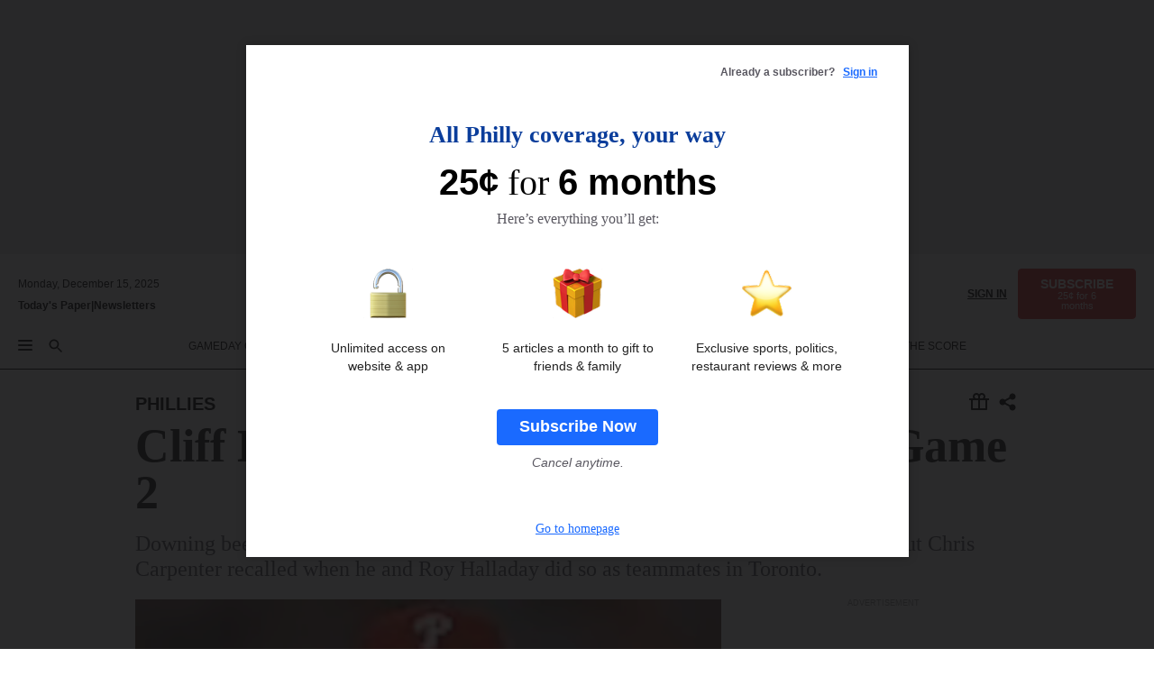

--- FILE ---
content_type: text/html; charset=utf-8
request_url: https://www.inquirer.com/philly/sports/phillies/20111002_Cliff_Lee_and_Chris_Carpenter_set_for_Game_2.html
body_size: 35728
content:
<!DOCTYPE html><html lang="en"><head><link rel="preload" as="image" href="https://www.inquirer.com/resizer/v2/LKC6CB4XCVHYRM5LRKLZL2BETA.jpg?auth=f11d573964527bf10ce6bd5a36c6f4ff39ea5037ccc4cd89a93c9127dbadc2a2&amp;width=760&amp;height=507&amp;smart=true" imageSrcSet="" imageSizes="(min-width: 1040px) 650px, calc(100vw - 16px)"/><link rel="preconnect" href="https://media.inquirer.com/"/><link rel="dns-prefetch" href="https://media.inquirer.com"/><link rel="preconnect" href="https://p543.inquirer.com/"/><link rel="dns-prefetch" href="https://p543.inquirer.com"/><link rel="stylesheet" type="text/css" href="https://htlbid.com/v3/inquirer-web.com/htlbid.css"/><script async="" src="https://htlbid.com/v3/inquirer-web.com/htlbid.js"></script><link rel="stylesheet" href="/pf/resources/dist/inquirer-light/css/style.css?d=1130"/><title>Cliff Lee and Chris Carpenter set for Game 2</title><link rel="apple-touch-icon-precomposed" sizes="57x57" href="https://media.inquirer.com/designimages/apple-touch-icon-57x57-precomposed.png"/><link rel="apple-touch-icon-precomposed" sizes="76x76" href="https://media.inquirer.com/designimages/apple-touch-icon-76x76-precomposed.png"/><link rel="apple-touch-icon-precomposed" sizes="120x120" href="https://media.inquirer.com/designimages/apple-touch-icon-60x60-precomposed@2x.png"/><link rel="apple-touch-icon-precomposed" sizes="152x152" href="https://media.inquirer.com/designimages/apple-touch-icon-76x76-precomposed@2x.png"/><link rel="apple-touch-icon-precomposed" sizes="180x180" href="https://media.inquirer.com/designimages/apple-touch-icon-60x60-precomposed@3x.png"/><link rel="icon" sizes="16x16" href="https://media.inquirer.com/designimages/apple-touch-icon-16x16-precomposed.png"/><link rel="icon" sizes="192x192" href="https://media.inquirer.com/designimages/touch-icon-192x192.png"/><link rel="apple-touch-icon-precomposed" href="https://media.inquirer.com/designimages/apple-touch-icon-precomposed.png"/><link rel="apple-touch-icon" href="https://media.inquirer.com/designimages/apple-touch-icon.png"/><meta name="robots" content="index, follow"/><meta name="googlebot-news" content="index"/><meta name="googlebot" content="index"/><meta name="copyright" content="(c) 2025 The Philadelphia Inquirer, LLC"/><meta name="distribution" content="global"/><meta name="rating" content="general"/><meta name="application-name" content="The Philadelphia Inquirer, LLC"/><meta property="og:site_name" content="Inquirer.com"/><meta name="viewport" content="width=device-width,minimum-scale=1,initial-scale=1,maximum-scale=1"/><meta name="arc_environment" content="fusion"/><meta property="fb:pages" content="6130721655"/><meta name="twitter:site" content="@PhillyInquirer"/><meta name="twitter:creator" content="@PhillyInquirer"/><meta property="og:locale" content="en_US"/><meta name="twitter:card" content="summary_large_image"/><script data-schema="Organization" type="application/ld+json">
        {
          "name": "The Philadelphia Inquirer, LLC",
          "url": "https://www.inquirer.com",
          "logo": "https://www.inquirer.com/pb/resources/dist/images/inquirer-logo-official-v2.svg",
          "sameAs": [
            "https://www.facebook.com/philadelphiainquirer/",
            "https://twitter.com/PhillyInquirer"
          ],
          "@type": "NewsMediaOrganization",
          "@context": "http://schema.org"
        }
      </script><script>
            var pmnAdmin = {};
            var PMNdataLayer = [{
              analytics: {}
            }];
          </script><link rel="canonical" href="https://www.inquirer.com/philly/sports/phillies/20111002_Cliff_Lee_and_Chris_Carpenter_set_for_Game_2.html"/><meta property="og:title" content="Cliff Lee and Chris Carpenter set for Game 2"/><meta property="og:description" content="Downing beers in a hotel room doesn&#x27;t seem the ideal setting to practice mind control, but Chris Carpenter recalled when he and Roy Halladay did so as teammates in Toronto."/><meta property="og:image" content="https://www.inquirer.com/resizer/v2/LKC6CB4XCVHYRM5LRKLZL2BETA.jpg?auth=f11d573964527bf10ce6bd5a36c6f4ff39ea5037ccc4cd89a93c9127dbadc2a2&amp;width=760&amp;height=507&amp;smart=true"/><meta property="og:image:width" content="142"/><meta property="og:image:height" content="80"/><meta name="twitter:title" content="Cliff Lee and Chris Carpenter set for Game 2"/><meta name="twitter:description" content="Downing beers in a hotel room doesn&#x27;t seem the ideal setting to practice mind control, but Chris Carpenter recalled when he and Roy Halladay did so as teammates in Toronto."/><meta name="twitter:image" content="https://www.inquirer.com/resizer/v2/LKC6CB4XCVHYRM5LRKLZL2BETA.jpg?auth=f11d573964527bf10ce6bd5a36c6f4ff39ea5037ccc4cd89a93c9127dbadc2a2&amp;width=760&amp;height=507&amp;smart=true"/><meta name="cXenseParse:title" content="Cliff Lee and Chris Carpenter set for Game 2"/><meta property="article:section" content="Phillies/MLB, phillies, phillies"/><meta name="author" content="Ray Parrillo, INQUIRER STAFF WRITER"/><meta itemProp="description" name="description" content="Downing beers in a hotel room doesn&#x27;t seem the ideal setting to practice mind control, but Chris Carpenter recalled when he and Roy Halladay did so as teammates in Toronto."/><meta name="og:url" content="https://www.inquirer.com/philly/sports/phillies/20111002_Cliff_Lee_and_Chris_Carpenter_set_for_Game_2.html"/><meta property="article:modified_time" content="2018-11-19T01:58:27-05:00"/><meta name="date" content="2011-10-02T19:45:00Z"/><meta name="article_id" content="DHFSQ7TL5BCRRBHKJEVPSMPZVU"/><meta property="og:type" content="article"/><meta property="article:opinion" content="false"/><meta property="vf:unique_id" content="DHFSQ7TL5BCRRBHKJEVPSMPZVU"/><meta name="sailthru.tags" content="phillies/mlb,phillies"/><meta name="sailthru.author" content="Ray Parrillo, INQUIRER STAFF WRITER"/><meta name="sailthru.date" content="2011-10-02T19:45:00Z"/><meta name="sailthru.title" content="Cliff Lee and Chris Carpenter set for Game 2"/><meta name="sailthru.description" content="Downing beers in a hotel room doesn&#x27;t seem the ideal setting to practice mind control, but Chris Carpenter recalled when he and Roy Halladay did so as teammates in Toronto."/><meta name="sailthru.image.full" content="https://www.inquirer.com/resizer/v2/LKC6CB4XCVHYRM5LRKLZL2BETA.jpg?auth=f11d573964527bf10ce6bd5a36c6f4ff39ea5037ccc4cd89a93c9127dbadc2a2&amp;width=760&amp;height=507&amp;smart=true"/><meta name="sailthru.image.thumb" content="https://www.inquirer.com/resizer/v2/LKC6CB4XCVHYRM5LRKLZL2BETA.jpg?auth=f11d573964527bf10ce6bd5a36c6f4ff39ea5037ccc4cd89a93c9127dbadc2a2&amp;width=760&amp;height=507&amp;smart=true"/><script data-schema="NewsArticle" type="application/ld+json">
    {
      "@context": "http://schema.org",
      "@type": "NewsArticle",
      "mainEntityOfPage": {
        "@type": "WebPage",
        "@id": "https://www.inquirer.com/philly/sports/phillies/20111002_Cliff_Lee_and_Chris_Carpenter_set_for_Game_2.html"
      },
      "headline": "Cliff Lee and Chris Carpenter set for Game 2",
      "thumbnailUrl": "https://www.inquirer.com/resizer/v2/LKC6CB4XCVHYRM5LRKLZL2BETA.jpg?auth=f11d573964527bf10ce6bd5a36c6f4ff39ea5037ccc4cd89a93c9127dbadc2a2&width=760&height=507&smart=true",
      "articleSection": "phillies",
      "image": {
        "@type": "ImageObject",
        "url": "https://www.inquirer.com/resizer/v2/LKC6CB4XCVHYRM5LRKLZL2BETA.jpg?auth=f11d573964527bf10ce6bd5a36c6f4ff39ea5037ccc4cd89a93c9127dbadc2a2&width=760&height=507&smart=true",
        "height": 80,
        "width": 142
      },
      "datePublished": "2011-10-02T15:45:00-04:00",
      "dateModified": "2011-10-02T15:45:00-04:00",
      "author": [{"@type":"Person","name":"Ray Parrillo"}],
      "isAccessibleForFree": false,
      "hasPart": {
        "@type": "WebPageElement",
        "isAccessibleForFree": false,
        "cssSelector" : ".article-body-paywall"
      },
      "isPartOf": {
        "@type": ["CreativeWork", "Product"],
        "name": "The Philadelphia Inquirer",
        "productID": "inquirer.com:basic"
      },
      "publisher": {
        "@type": "NewsMediaOrganization",
        "name": "The Philadelphia Inquirer",
        "logo": {
          "@type": "ImageObject",
          "url": "https://media.inquirer.com/designimages/inquirer-logo-amp.png",
          "width": 600,
          "height": 60
        }
      },
      "description": "Downing beers in a hotel room doesn't seem the ideal setting to practice mind control, but Chris Carpenter recalled when he and Roy Halladay did so as teammates in Toronto.",
      "keywords": [
        "articleID/DHFSQ7TL5BCRRBHKJEVPSMPZVU",
        "Type/Article",
        "target/Phillies/MLB/phillies/phillies",
        "NavLink/phillies"
      ],
      "identifier": {
        "@type": "PropertyValue",
        "propertyID": "articleID",
        "value": "DHFSQ7TL5BCRRBHKJEVPSMPZVU"
      }
    }
    </script><script src="https://cdn.cookielaw.org/scripttemplates/otSDKStub.js" data-domain-script="c6dea5ec-f3a5-432d-8d99-556d91c9726b" type="text/javascript" charset="UTF-8" data-dLayer-name="PMNdataLayer"></script><script src="https://cdn.speedcurve.com/js/lux.js?id=283407416" defer="" crossorigin="anonymous"></script><script type="application/javascript" id="polyfill-script">if(!Array.prototype.includes||!(window.Object && window.Object.assign)||!window.Promise||!window.Symbol||!window.fetch){document.write('<script type="application/javascript" src="/pf/dist/engine/polyfill.js?d=1130&mxId=00000000" defer=""><\/script>')}</script><script id="fusion-engine-react-script" type="application/javascript" src="/pf/dist/engine/react.js?d=1130&amp;mxId=00000000" defer=""></script><script id="fusion-engine-combinations-script" type="application/javascript" src="/pf/dist/components/combinations/light.js?d=1130&amp;mxId=00000000" defer=""></script>
<script>(window.BOOMR_mq=window.BOOMR_mq||[]).push(["addVar",{"rua.upush":"false","rua.cpush":"false","rua.upre":"false","rua.cpre":"false","rua.uprl":"false","rua.cprl":"false","rua.cprf":"false","rua.trans":"","rua.cook":"false","rua.ims":"false","rua.ufprl":"false","rua.cfprl":"false","rua.isuxp":"false","rua.texp":"norulematch","rua.ceh":"false","rua.ueh":"false","rua.ieh.st":"0"}]);</script>
                              <script>!function(e){var n="https://s.go-mpulse.net/boomerang/";if("False"=="True")e.BOOMR_config=e.BOOMR_config||{},e.BOOMR_config.PageParams=e.BOOMR_config.PageParams||{},e.BOOMR_config.PageParams.pci=!0,n="https://s2.go-mpulse.net/boomerang/";if(window.BOOMR_API_key="PPACB-T4Q7H-SPCW8-FS2AT-3JVSH",function(){function e(){if(!o){var e=document.createElement("script");e.id="boomr-scr-as",e.src=window.BOOMR.url,e.async=!0,i.parentNode.appendChild(e),o=!0}}function t(e){o=!0;var n,t,a,r,d=document,O=window;if(window.BOOMR.snippetMethod=e?"if":"i",t=function(e,n){var t=d.createElement("script");t.id=n||"boomr-if-as",t.src=window.BOOMR.url,BOOMR_lstart=(new Date).getTime(),e=e||d.body,e.appendChild(t)},!window.addEventListener&&window.attachEvent&&navigator.userAgent.match(/MSIE [67]\./))return window.BOOMR.snippetMethod="s",void t(i.parentNode,"boomr-async");a=document.createElement("IFRAME"),a.src="about:blank",a.title="",a.role="presentation",a.loading="eager",r=(a.frameElement||a).style,r.width=0,r.height=0,r.border=0,r.display="none",i.parentNode.appendChild(a);try{O=a.contentWindow,d=O.document.open()}catch(_){n=document.domain,a.src="javascript:var d=document.open();d.domain='"+n+"';void(0);",O=a.contentWindow,d=O.document.open()}if(n)d._boomrl=function(){this.domain=n,t()},d.write("<bo"+"dy onload='document._boomrl();'>");else if(O._boomrl=function(){t()},O.addEventListener)O.addEventListener("load",O._boomrl,!1);else if(O.attachEvent)O.attachEvent("onload",O._boomrl);d.close()}function a(e){window.BOOMR_onload=e&&e.timeStamp||(new Date).getTime()}if(!window.BOOMR||!window.BOOMR.version&&!window.BOOMR.snippetExecuted){window.BOOMR=window.BOOMR||{},window.BOOMR.snippetStart=(new Date).getTime(),window.BOOMR.snippetExecuted=!0,window.BOOMR.snippetVersion=12,window.BOOMR.url=n+"PPACB-T4Q7H-SPCW8-FS2AT-3JVSH";var i=document.currentScript||document.getElementsByTagName("script")[0],o=!1,r=document.createElement("link");if(r.relList&&"function"==typeof r.relList.supports&&r.relList.supports("preload")&&"as"in r)window.BOOMR.snippetMethod="p",r.href=window.BOOMR.url,r.rel="preload",r.as="script",r.addEventListener("load",e),r.addEventListener("error",function(){t(!0)}),setTimeout(function(){if(!o)t(!0)},3e3),BOOMR_lstart=(new Date).getTime(),i.parentNode.appendChild(r);else t(!1);if(window.addEventListener)window.addEventListener("load",a,!1);else if(window.attachEvent)window.attachEvent("onload",a)}}(),"".length>0)if(e&&"performance"in e&&e.performance&&"function"==typeof e.performance.setResourceTimingBufferSize)e.performance.setResourceTimingBufferSize();!function(){if(BOOMR=e.BOOMR||{},BOOMR.plugins=BOOMR.plugins||{},!BOOMR.plugins.AK){var n=""=="true"?1:0,t="",a="aoikdpaxzcoio2kadz2a-f-7b7e4af89-clientnsv4-s.akamaihd.net",i="false"=="true"?2:1,o={"ak.v":"39","ak.cp":"689028","ak.ai":parseInt("653835",10),"ak.ol":"0","ak.cr":8,"ak.ipv":4,"ak.proto":"h2","ak.rid":"4ebf0aa","ak.r":44268,"ak.a2":n,"ak.m":"dscr","ak.n":"ff","ak.bpcip":"3.144.161.0","ak.cport":38270,"ak.gh":"23.192.164.135","ak.quicv":"","ak.tlsv":"tls1.3","ak.0rtt":"","ak.0rtt.ed":"","ak.csrc":"-","ak.acc":"","ak.t":"1765809780","ak.ak":"hOBiQwZUYzCg5VSAfCLimQ==HUNUI3TPDdseST054igO3u6+yVSDV7j9EF8Q8FbYvidRIA0hGftcdecXWHzSGQ87rKQWAIu6SffBErAqsIDabhD7iFkOPZJHlDr9IC7Uyb9PqU/s0osw8wI/[base64]/apO+WNjlSqyb5lD9olHR87NsHqlVBlWGN7guycVR9cdkxVtOpM=","ak.pv":"122","ak.dpoabenc":"","ak.tf":i};if(""!==t)o["ak.ruds"]=t;var r={i:!1,av:function(n){var t="http.initiator";if(n&&(!n[t]||"spa_hard"===n[t]))o["ak.feo"]=void 0!==e.aFeoApplied?1:0,BOOMR.addVar(o)},rv:function(){var e=["ak.bpcip","ak.cport","ak.cr","ak.csrc","ak.gh","ak.ipv","ak.m","ak.n","ak.ol","ak.proto","ak.quicv","ak.tlsv","ak.0rtt","ak.0rtt.ed","ak.r","ak.acc","ak.t","ak.tf"];BOOMR.removeVar(e)}};BOOMR.plugins.AK={akVars:o,akDNSPreFetchDomain:a,init:function(){if(!r.i){var e=BOOMR.subscribe;e("before_beacon",r.av,null,null),e("onbeacon",r.rv,null,null),r.i=!0}return this},is_complete:function(){return!0}}}}()}(window);</script></head><body><div>
                <script type="text/javascript">
                  function OptanonWrapper() { }
                </script>
              </div><noscript>
          <iframe src="https://www.googletagmanager.com/ns.html?id=GTM-M4NMCHW"
          height="0" width="0" style="display:none;visibility:hidden"></iframe></noscript><div id="fusion-app" class=""><div class="article-body article-body-paywall type-body-text"><a class="sr-only focus:not-sr-only active:not-sr-only hover:not-sr-only" href="#article-body">Skip to content</a><header id="app-bar" class="app-bar header top-0 sticky z-[11]"><div data-ad-name="article/top_banner_masthead" class="text-center container-column
          bg-[#ececec] overflow-hidden py-4 flex-col justify-center items-center flex min-h-[50px] md:min-h-[90px] lg:min-h-[250px]"><div class="type-button absolute z-0"><div class="advertisement-text font-light xxs:leading-5 xs:leading-none text-[9px] text-[#999] tracking-normal uppercase justify-center flex flex-row mb-1">Advertisement</div></div><div class="container-row justify-center w-full z-1"><div class="arcad bg-none my-0 mx-auto min-h-0 min-w-0 ad-responsive text-center "><div class="htlad-web-top_banner_masthead" data-unit="phl.sports/phillies/article/top_banner" data-targeting="{&quot;position&quot;:&quot;slider&quot;,&quot;position_type&quot;:&quot;slider_section&quot;}"></div></div></div></div><nav class="global-app-bar sticky top-0 border-solid z-[11] inset-x-0 border-b bg-white "><div class="h-[62px] flex flex-col max-w-[1240px] mx-auto px-5 justify-center relative lg:h-[127px] bg-white"><div class="static lg:relative"><div class="transition-all lg:w-[616px] left-0 flex flex-col
        overflow-hidden duration-200 absolute w-full top-16
        lg:left-8 shadow-md lg:top-[128px] h-0"><div class="flex flex-col bg-white space-y-3 p-3 shadow-md inq-dropdown-menu px-7 py-4 "><div class="relative"><input type="text" placeholder="Search" aria-required="false" aria-label="Search" id="search" class="font-grot10 border border-solid border-neutral-dark-gray focus:border-primary-blue active:border-primary-blue w-full px-6 py-3 text-4"/><div class="absolute top-1 right-1"><button class="cursor-pointer p-2 bg-transparent"><svg xmlns="http://www.w3.org/2000/svg" width="20" height="20" viewBox="0 0 24 24"><use href="#search-icon-circle"></use><use href="#search-icon-line"></use></svg></button></div></div></div></div></div><div class="flex flex-row flex-auto"><svg xmlns="http://www.w3.org/2000/svg" class="hidden"><defs><path d="M0 0h24v24H0z" fill="none" id="search-icon-circle"></path><path d="M15.5 14h-.79l-.28-.27C15.41 12.59 16 11.11 16 9.5 16 5.91 13.09 3 9.5 3S3 5.91 3 9.5 5.91 16 9.5 16c1.61 0 3.09-.59 4.23-1.57l.27.28v.79l5 4.99L20.49 19l-4.99-5zm-6 0C7.01 14 5 11.99 5 9.5S7.01 5 9.5 5 14 7.01 14 9.5 11.99 14 9.5 14z" id="search-icon-line"></path></defs></svg><div class="flex-1 flex items-center space-x-2 lg:hidden"><button type="button" role="button" aria-label="Full navigation" aria-haspopup="true" aria-expanded="false" class="flex flex-col h-3 w-4 p-0 rounded
      justify-center items-center group cursor-pointer bg-transparent"><div class="h-0.5 w-4 rounded-full transition ease
      transform duration-300 opacity-100 group-hover:opacity-50  bg-black"></div><div class="h-0.5 w-4 my-[3px] rounded-full
      transition ease transform duration-300 opacity-100 group-hover:opacity-50 bg-black"></div><div class="h-0.5 w-4 rounded-full transition
      ease transform duration-300 opacity-100 group-hover:opacity-50  bg-black"></div></button><button class="cursor-pointer p-2 mt-1 bg-transparent" aria-label="Search" aria-haspopup="true" aria-expanded="false"><svg xmlns="http://www.w3.org/2000/svg" width="20" height="20" viewBox="0 0 24 24"><use href="#search-icon-circle"></use><use href="#search-icon-line"></use></svg></button></div><div class="hidden flex-1 flex-col space-y-1 justify-center lg:flex lg:pt-3"><div class="flex flex-row items-center"><div aria-label="Sunday, December 14, 2025" class="text-3 mb-1 mr-1">Sunday, December 14, 2025</div></div><div class="flex gap-1 text-3 font-bold leading-3.5 "><a href="https://eedition.inquirer.com/" id="todayspaper" data-link-type="global-nav" aria-label="Print Copy of Today&#x27;s Paper" role="link" class="no-underline text-black">Today&#x27;s Paper</a>|<a class="no-underline text-black" href="https://www.inquirer.com/newsletters/" data-link-type="global-nav" aria-label="Newsletters" role="link">Newsletters</a></div></div><div class="flex-1 text-center justify-center items-center flex"><div class="flex-1 relative"><div class="absolute left-0 right-0 h-full flex items-center justify-center"><a href="/" data-link-type="global-nav" aria-label="The Philadelphia Inquirer - Go to homepage link" role="link"><svg class="mx-auto text-[#231F20] lg:text-[#E66A1F] h-8 sm:h-[37px] lg:h-[57px]" xmlns="http://www.w3.org/2000/svg" viewBox="0 0 51 57" fill="currentColor"><g><path d="M11.1808 40.0499L15.754 36.3012C14.6982 35.4796 13.761 34.5425 13.761 33.196V8.27156L15.0511 7.27506C15.6384 7.50936 16.2819 7.68434 16.9878 7.86229V37.4133C16.9878 38.6441 16.8721 39.9313 16.7535 40.9871C14.7575 40.3999 13.5831 40.2249 11.1808 40.0499ZM0.0976562 10.5582L0.859862 11.0268C1.85636 8.44951 3.968 5.87225 7.54177 5.87225C9.06618 5.87225 12.0587 6.34084 13.936 6.98442L5.72671 13.0168L6.4296 13.779L7.48542 13.0168C7.54177 13.0168 8.07264 13.4854 8.07264 19.0047V35.0111L5.72671 36.7104L6.4296 37.4726L7.31044 36.8291L11.1215 40.0499C5.84534 40.0499 1.68138 45.5099 0.0976562 49.9616L0.859862 50.4301C1.91568 47.7936 3.7337 45.2163 7.36975 45.2163C12.1773 45.2163 17.6877 48.0279 21.5017 48.0279C26.0186 48.0279 29.8296 43.6237 31.4133 39.8127L30.6511 39.3441C29.7733 41.5714 27.7773 42.9771 25.3157 42.9771C24.4378 42.9771 23.382 42.8022 22.1512 42.5679H21.9762C21.8606 42.5085 21.8012 42.5085 21.7419 42.5085C22.5041 41.3371 22.7384 40.5749 22.9727 38.8755C23.3257 36.1203 23.3257 30.8975 23.3257 27.1458V8.33088C28.5425 7.1594 31.1227 1.11217 31.4163 0.468593L30.6482 0C29.711 2.34297 27.715 3.57377 25.0784 3.57377C20.6802 3.57377 15.8726 0.70289 11.768 0.70289C5.66739 0.70289 1.85636 5.98791 0.0976562 10.5582Z"></path><path d="M40.5335 45.3015H40.8301L40.8301 3.34757H40.5335L40.5335 45.3015Z"></path></g></svg></a><a href="/sports" data-link-type="global-nav" aria-label="The Philadelphia Inquirer - Go to sports page link" role="link"><svg class="mx-auto h-8 text-[#231F20] lg:text-[#E66A1F] sm:h-[37px] lg:h-[57px]" xmlns="http://www.w3.org/2000/svg" viewBox="51 0 147 57" fill="currentColor"><g><path d="M59.8146 41.263L58.6372 45.2075H52.8094V31.3128H61.6415V34.0205C61.6415 36.4347 62.8783 38.0837 65.4111 38.0837C67.5316 38.0837 68.8247 36.9062 68.8247 34.7857C68.8247 31.9 66.4105 30.9005 63.5841 29.3109L59.5803 27.0747C54.6927 24.3669 52.3379 20.4817 52.3379 14.5917C52.3379 7.11497 57.7534 3.34546 63.3469 3.34546C66.9977 3.34546 69.6462 4.93512 71.4138 7.58356L72.5319 3.992H78.1847V17.7087H69.5276V14.651C69.5276 12.2369 68.4688 10.7658 66.2889 10.7658C64.5806 10.7658 63.1096 11.8839 63.1096 14.0638C63.1096 16.3 64.5213 17.6554 67.0541 19.0107L72.7662 22.0714C76.3578 24.014 80.3022 27.0183 80.3022 34.0235C80.3022 42.0311 75.1803 45.857 68.9403 45.857C64.465 45.854 61.5793 43.8521 59.8146 41.263Z"></path><path d="M80.795 50.2108H81.0293C82.2067 50.2108 82.9719 49.9172 82.9719 48.2682V23.1866C82.9719 21.5376 82.0881 21.244 81.2043 21.244H80.792V14.9447H91.0358V18.3583C92.3319 15.6505 95.3926 14.2358 97.9817 14.2358C100.808 14.2358 103.575 15.5912 105.165 18.8862C106.342 21.3596 106.754 24.539 106.754 30.1324C106.754 35.6666 106.342 38.9052 105.224 41.3194C103.812 44.558 101.045 46.029 97.9817 46.029C95.9798 46.029 93.1534 45.0266 91.9167 42.7904V48.2652C91.9167 49.9142 92.8598 50.2078 94.0372 50.2078H94.8617V56.5071H80.7891V50.2108H80.795ZM94.6333 38.4366C96.3416 38.4366 97.4004 37.4371 97.4004 34.9637V25.3071C97.4004 22.893 96.3416 21.7155 94.6333 21.7155C92.9844 21.7155 91.9256 22.893 91.9256 25.3071V34.9637C91.9226 37.4342 92.9844 38.4366 94.6333 38.4366Z"></path><path d="M110.827 41.3194C109.415 38.9052 108.766 35.5509 108.766 30.1324C108.766 24.7139 109.412 21.419 110.827 19.0048C112.829 15.5912 116.833 14.2358 120.896 14.2358C124.959 14.2358 128.963 15.5912 130.965 19.0048C132.376 21.419 133.026 24.7169 133.026 30.1324C133.026 35.5479 132.379 38.9052 130.965 41.3194C128.903 44.6766 124.959 46.029 120.896 46.029C116.833 46.032 112.888 44.6766 110.827 41.3194ZM120.896 39.0238C122.604 39.0238 123.663 38.0214 123.663 35.6666V24.6012C123.663 22.2464 122.604 21.244 120.896 21.244C119.187 21.244 118.129 22.2464 118.129 24.6012V35.6695C118.129 38.0244 119.187 39.0238 120.896 39.0238Z"></path><path d="M134.588 38.9052H134.822C136 38.9052 136.765 38.6116 136.765 36.9626V23.1865C136.765 21.5376 135.881 21.2439 134.997 21.2439H134.585V14.9446H145.3V18.1833C146.066 16.122 148.008 14.2388 150.716 14.2388C153.836 14.2388 155.778 16.4186 155.778 19.8322C155.778 23.5424 153.364 25.2477 151.009 25.2477C148.477 25.2477 146.712 23.6581 146.712 21.4219C146.712 21.1283 146.712 20.7754 146.771 20.5381C145.713 21.9498 145.769 23.5395 145.769 26.2502V36.9656C145.769 38.6145 146.534 38.9081 148.302 38.9081H148.595V45.2075H134.582V38.9052H134.588Z"></path><path d="M166.824 45.7353C162.114 45.7353 159.466 43.2026 159.466 39.4953V21.2439H156.758V14.9446H158.288C160.702 14.9446 161.586 14.1794 162.526 11.706L163.644 8.70459H168.413V14.9446H173.182V21.2439H168.413V38.4366C168.413 39.2017 168.766 39.9076 169.709 39.9076C170.712 39.9076 171.065 39.2017 171.065 38.4366V33.021H174.125V38.9674C174.125 42.0845 172.651 45.7353 166.824 45.7353Z"></path><path d="M181.77 42.3218L181.064 45.2075H175.708V35.1979H183.066V36.8469C183.066 38.9081 184.303 40.0856 185.952 40.0856C187.307 40.0856 188.484 39.3204 188.484 37.6121C188.484 35.9631 186.835 35.1386 184.54 33.9612L181.713 32.5495C177.828 30.6069 175.648 27.9585 175.648 23.3645C175.648 18.2426 179.24 14.2388 184.596 14.2388C188.069 14.2388 190.071 15.7098 191.189 17.6524L191.895 14.9446H196.723V24.6605H189.659V23.4238C189.659 21.3033 188.659 20.0102 187.01 20.0102C185.539 20.0102 184.537 20.9533 184.537 22.4243C184.537 23.6017 185.243 24.4262 186.951 25.31L189.012 26.3688C194.075 28.9579 197.904 30.9598 197.904 36.7313C197.904 42.737 193.547 45.9163 188.956 45.9163C185.302 45.9133 182.888 44.205 181.77 42.3218Z"></path></g></svg></a></div></div></div><div class="flex-1 flex items-center justify-end lg:pt-3"><div class="text-right"><div class="w-full font-grot10"><a aria-haspopup="true" aria-expanded="false" aria-label="Signin/Signup" data-link-type="global-nav" class="cursor-pointer font-bold uppercase lg:hidden text-3 grid justify-end flex-wrap sm:flex leading-3.5"><span class="inline-block whitespace-nowrap">Sign In / </span><span class="inline-block whitespace-nowrap">Sign Up</span></a><div class="subscribe-btn w-full flex-row items-center space-x-3 lg:flex hidden"><a class="cursor-pointer font-bold text-3 text-neutral-black hidden lg:inline transition-all duration-500 ease-in-out opacity-1 auth0-log-in login-btn sign-in align-middle uppercase underline xxl:text-3.5" role="link" aria-label="Sign in" data-link-type="global-nav">Sign in</a><a class="subscribe no-underline" role="link" aria-label="Subscribe" data-link-type="global-nav" href="https://www.inquirer.com/subscribe_today/"><button class="transition-all duration-300 ease-out rounded cursor-pointer font-grot10 py-2 px-6 text-neutral-black signup-wrapper hidden lg:inline-block relative whitespace-no-wrap text-[.875rem] uppercase bg-[#fed561] border border-[#fed561] test-subscribe-btn leading-4 overflow-hidden" data-link-type="global-nav" style="background-color:#fed561;border-color:#fed561;color:#000000" role="button"><b>SUBSCRIBE</b><div class="transition-all text-[11px] duration-[250ms] ease-in-out offer-language font-light normal-case
                        tracking-normal overflow-hidden ">Special offer</div></button></a></div></div><div class="static lg:relative z-1"><div class="transition-all left-0 lg:left-auto lg:right-0 flex overflow-hidden duration-200 absolute w-full top-16 justify-center bg-white  lg:w-auto lg:top-0 shadow-md  h-0"><div class="w-full sm:w-[400px] lg:w-[254px]"><div class="flex flex-col justify-center items-center shadow-none inq-dropdown-menu p-3 pb-5 sm:mx-auto "><div class="flex justify-center items-center space-x-2"><svg xmlns="http://www.w3.org/2000/svg" width="12" height="12" viewBox="0 0 12 12" version="1.1"><g stroke="none" stroke-width="1" fill="none" fill-rule="evenodd"><g id="tooltip"><circle fill="#1A6AFF" cx="6" cy="6" r="6"></circle><rect fill="#FFFFFF" x="5.25" y="2" width="1.5" height="5"></rect><rect fill="#FFFFFF" x="5.25" y="8" width="1.5" height="1.5"></rect></g></g></svg><div class="text-2.5 info-link" role="link" aria-label="Keep reading by creating a &lt;b&gt;free&lt;/b&gt; account or signing in.">Keep reading by creating a <b>free</b> account or signing in.</div></div><button aria-label="Sign in/Sign up" class="inq-button-ds cursor-pointer font-grot10 !normal-case !text-md !leading-5 min-h-[40px] px-6 py-2.5 !font-medium 
    text-white inline-flex 
    justify-center items-center text-center 
    not-italic rounded 
    box-border focus:ring-4 
    transition-all duration-300 ease-out bg-blue-mid hover:bg-blue-dark focus:ring-blue-dark auth0-log-in login-btn w-full sm:w-auto sm:min-w-[190px] lg:min-w-0 my-2" data-link-type="global-nav">Sign in/Sign up</button><form class="flex justify-center items-center w-full sm:w-auto " action="https://www.inquirer.com/subscribe_today/"><button aria-label="Subscribe" class="inq-button-ds cursor-pointer font-grot10 !normal-case !text-md !leading-5 min-h-[40px] px-6 py-2.5 !font-medium 
    text-white inline-flex 
    justify-center items-center text-center 
    not-italic rounded 
    box-border focus:ring-4 
    transition-all duration-300 ease-out inq-button-ds--secondary bg-transparent hover:bg-transparent !border !border-solid !text-black border-black hover:border-gray-mid-neutral
      focus:!bg-white focus:ring-4 focus:ring-silversand
      active:ring-0 active:!bg-gray-mid-neutral active:!text-white lg:!hidden w-full sm:w-auto sm:min-w-[190px] lg:min-w-0 my-2" data-link-type="global-nav">Subscribe</button></form><form class="flex justify-center items-center w-full sm:w-auto lg:hidden" action="https://www.inquirer.com/donate/"><button aria-label="Support local news" class="inq-button-ds cursor-pointer font-grot10 !normal-case !text-md !leading-5 min-h-[40px] px-6 py-2.5 !font-medium 
    text-white inline-flex 
    justify-center items-center text-center 
    not-italic rounded 
    box-border focus:ring-4 
    transition-all duration-300 ease-out inq-button-ds--secondary bg-transparent hover:bg-transparent !border !border-solid !text-black border-black hover:border-gray-mid-neutral
      focus:!bg-white focus:ring-4 focus:ring-silversand
      active:ring-0 active:!bg-gray-mid-neutral active:!text-white support-local-news-btn w-full sm:w-auto sm:min-w-[190px] lg:min-w-0 my-2" data-link-type="global-nav">Support local news</button></form><a href="#" aria-label="Sign out" class="inq-button-ds cursor-pointer font-grot10 !normal-case !text-md !leading-5 inq-button-ds--link decoration-1 underline-offset-1 text-black h-auto text-center mt-2 hidden logout-btn" data-link-type="global-nav">Sign out</a></div></div></div></div></div></div></div><div class="flex transition-all duration-250 flex-row h-0 overflow-hidden items-center lg:h-[52px]"><div class="flex-1 lg:flex items-center space-x-2 hidden "><button type="button" role="button" aria-label="Full navigation" aria-haspopup="true" aria-expanded="false" class="flex flex-col h-3 w-4 p-0 rounded
      justify-center items-center group cursor-pointer bg-white"><div class="h-0.5 w-4 rounded-full transition ease
      transform duration-300 opacity-100 group-hover:opacity-50  bg-black"></div><div class="h-0.5 w-4 my-[3px] rounded-full
      transition ease transform duration-300 opacity-100 group-hover:opacity-50 bg-black"></div><div class="h-0.5 w-4 rounded-full transition
      ease transform duration-300 opacity-100 group-hover:opacity-50  bg-black"></div></button><button class="cursor-pointer p-2 mt-1 bg-transparent" aria-label="Search" aria-haspopup="true" aria-expanded="false"><svg xmlns="http://www.w3.org/2000/svg" width="20" height="20" viewBox="0 0 24 24"><use href="#search-icon-circle"></use><use href="#search-icon-line"></use></svg></button></div><div class="flex overflow-hidden items-center"><div class="flex-wrap justify-center flex overflow-hidden h-4 transition-all duration-500 ease-in-out"><a data-link-type="header-nav-main" aria-label="Gameday Central" role="link" class="uppercase no-underline text-black cursor-pointer text-3 mx-6" href="/sports/gameday-central">Gameday Central</a><a data-link-type="header-nav-main" aria-label="Eagles" role="link" class="uppercase no-underline text-black cursor-pointer text-3 mr-6" href="/eagles">Eagles</a><a data-link-type="header-nav-main" aria-label="Phillies" role="link" class="uppercase no-underline text-black cursor-pointer text-3 mr-6" href="/phillies">Phillies</a><a data-link-type="header-nav-main" aria-label="Sixers" role="link" class="uppercase no-underline text-black cursor-pointer text-3 mr-6" href="/sixers">Sixers</a><a data-link-type="header-nav-main" aria-label="Flyers" role="link" class="uppercase no-underline text-black cursor-pointer text-3 mr-6" href="/flyers">Flyers</a><a data-link-type="header-nav-main" aria-label="Union" role="link" class="uppercase no-underline text-black cursor-pointer text-3 mr-6" href="/soccer">Union</a><a data-link-type="header-nav-main" aria-label="Colleges" role="link" class="uppercase no-underline text-black cursor-pointer text-3 mr-6" href="/college-sports">Colleges</a><a data-link-type="header-nav-main" aria-label="Columnists" role="link" class="uppercase no-underline text-black cursor-pointer text-3 mr-6" href="/sports/columnists">Columnists</a><a data-link-type="header-nav-main" aria-label="High School" role="link" class="uppercase no-underline text-black cursor-pointer text-3 mr-6" href="/high-school-sports">High School</a><a data-link-type="header-nav-main" aria-label="The Score" role="link" class="uppercase no-underline text-black cursor-pointer text-3 mr-6" href="/sports/the-score">The Score</a></div></div><div class="flex-1"></div></div></div></nav><nav class="global-app-bar !h-[63px] fixed top-0 z-[11] border-solid inset-x-0 transition-all duration-500 mx-auto box-border invisible opacity-0 duration-100 border-b bg-white "><div class="app-bar-wrapper !h-[62px] bg-white flex flex-col max-w-[1240px] mx-auto px-5 justify-center relative inset-x-0 bg-white"><div class="static lg:relative"><div class="transition-all lg:w-[616px] left-0 flex flex-col
        overflow-hidden duration-200 absolute w-full top-16
        lg:left-8 shadow-md lg:top-16 h-0"><div class="flex flex-col bg-white space-y-3 p-3 shadow-md inq-dropdown-menu px-7 py-4 static"><div class="relative"><input type="text" placeholder="Search" aria-required="false" aria-label="Search" id="search" class="font-grot10 border border-solid border-neutral-dark-gray focus:border-primary-blue active:border-primary-blue w-full px-6 py-3 text-4"/><div class="absolute top-1 right-1"><button class="cursor-pointer p-2 bg-transparent"><svg xmlns="http://www.w3.org/2000/svg" width="20" height="20" viewBox="0 0 24 24"><use href="#search-icon-circle"></use><use href="#search-icon-line"></use></svg></button></div></div></div></div></div><div class="flex flex-row flex-auto"><svg xmlns="http://www.w3.org/2000/svg" class="hidden"><defs><path d="M0 0h24v24H0z" fill="none" id="search-icon-circle"></path><path d="M15.5 14h-.79l-.28-.27C15.41 12.59 16 11.11 16 9.5 16 5.91 13.09 3 9.5 3S3 5.91 3 9.5 5.91 16 9.5 16c1.61 0 3.09-.59 4.23-1.57l.27.28v.79l5 4.99L20.49 19l-4.99-5zm-6 0C7.01 14 5 11.99 5 9.5S7.01 5 9.5 5 14 7.01 14 9.5 11.99 14 9.5 14z" id="search-icon-line"></path></defs></svg><div class="flex-1 flex items-center space-x-2"><button type="button" role="button" aria-label="Full navigation" aria-haspopup="true" aria-expanded="false" class="flex flex-col h-3 w-4 p-0 rounded
      justify-center items-center group cursor-pointer bg-transparent"><div class="h-0.5 w-4 rounded-full transition ease
      transform duration-300 opacity-100 group-hover:opacity-50  bg-black"></div><div class="h-0.5 w-4 my-[3px] rounded-full
      transition ease transform duration-300 opacity-100 group-hover:opacity-50 bg-black"></div><div class="h-0.5 w-4 rounded-full transition
      ease transform duration-300 opacity-100 group-hover:opacity-50  bg-black"></div></button><button class="cursor-pointer p-2 mt-1 bg-transparent" aria-label="Search" aria-haspopup="true" aria-expanded="false"><svg xmlns="http://www.w3.org/2000/svg" width="20" height="20" viewBox="0 0 24 24"><use href="#search-icon-circle"></use><use href="#search-icon-line"></use></svg></button></div><div class="flex-1 text-center justify-center items-center flex"><div class="flex-1 relative"><div class="absolute left-0 right-0 h-full flex items-center justify-center"><a href="/" data-link-type="global-nav" aria-label="The Philadelphia Inquirer - Go to homepage link" role="link"><svg class="mx-auto text-[#231F20] lg:text-[#E66A1F] h-8 sm:h-[37px]" xmlns="http://www.w3.org/2000/svg" viewBox="0 0 51 57" fill="currentColor"><g><path d="M11.1808 40.0499L15.754 36.3012C14.6982 35.4796 13.761 34.5425 13.761 33.196V8.27156L15.0511 7.27506C15.6384 7.50936 16.2819 7.68434 16.9878 7.86229V37.4133C16.9878 38.6441 16.8721 39.9313 16.7535 40.9871C14.7575 40.3999 13.5831 40.2249 11.1808 40.0499ZM0.0976562 10.5582L0.859862 11.0268C1.85636 8.44951 3.968 5.87225 7.54177 5.87225C9.06618 5.87225 12.0587 6.34084 13.936 6.98442L5.72671 13.0168L6.4296 13.779L7.48542 13.0168C7.54177 13.0168 8.07264 13.4854 8.07264 19.0047V35.0111L5.72671 36.7104L6.4296 37.4726L7.31044 36.8291L11.1215 40.0499C5.84534 40.0499 1.68138 45.5099 0.0976562 49.9616L0.859862 50.4301C1.91568 47.7936 3.7337 45.2163 7.36975 45.2163C12.1773 45.2163 17.6877 48.0279 21.5017 48.0279C26.0186 48.0279 29.8296 43.6237 31.4133 39.8127L30.6511 39.3441C29.7733 41.5714 27.7773 42.9771 25.3157 42.9771C24.4378 42.9771 23.382 42.8022 22.1512 42.5679H21.9762C21.8606 42.5085 21.8012 42.5085 21.7419 42.5085C22.5041 41.3371 22.7384 40.5749 22.9727 38.8755C23.3257 36.1203 23.3257 30.8975 23.3257 27.1458V8.33088C28.5425 7.1594 31.1227 1.11217 31.4163 0.468593L30.6482 0C29.711 2.34297 27.715 3.57377 25.0784 3.57377C20.6802 3.57377 15.8726 0.70289 11.768 0.70289C5.66739 0.70289 1.85636 5.98791 0.0976562 10.5582Z"></path><path d="M40.5335 45.3015H40.8301L40.8301 3.34757H40.5335L40.5335 45.3015Z"></path></g></svg></a><a href="/sports" data-link-type="global-nav" aria-label="The Philadelphia Inquirer - Go to sports page link" role="link"><svg class="mx-auto h-8 text-[#231F20] lg:text-[#E66A1F] sm:h-[37px]" xmlns="http://www.w3.org/2000/svg" viewBox="51 0 147 57" fill="currentColor"><g><path d="M59.8146 41.263L58.6372 45.2075H52.8094V31.3128H61.6415V34.0205C61.6415 36.4347 62.8783 38.0837 65.4111 38.0837C67.5316 38.0837 68.8247 36.9062 68.8247 34.7857C68.8247 31.9 66.4105 30.9005 63.5841 29.3109L59.5803 27.0747C54.6927 24.3669 52.3379 20.4817 52.3379 14.5917C52.3379 7.11497 57.7534 3.34546 63.3469 3.34546C66.9977 3.34546 69.6462 4.93512 71.4138 7.58356L72.5319 3.992H78.1847V17.7087H69.5276V14.651C69.5276 12.2369 68.4688 10.7658 66.2889 10.7658C64.5806 10.7658 63.1096 11.8839 63.1096 14.0638C63.1096 16.3 64.5213 17.6554 67.0541 19.0107L72.7662 22.0714C76.3578 24.014 80.3022 27.0183 80.3022 34.0235C80.3022 42.0311 75.1803 45.857 68.9403 45.857C64.465 45.854 61.5793 43.8521 59.8146 41.263Z"></path><path d="M80.795 50.2108H81.0293C82.2067 50.2108 82.9719 49.9172 82.9719 48.2682V23.1866C82.9719 21.5376 82.0881 21.244 81.2043 21.244H80.792V14.9447H91.0358V18.3583C92.3319 15.6505 95.3926 14.2358 97.9817 14.2358C100.808 14.2358 103.575 15.5912 105.165 18.8862C106.342 21.3596 106.754 24.539 106.754 30.1324C106.754 35.6666 106.342 38.9052 105.224 41.3194C103.812 44.558 101.045 46.029 97.9817 46.029C95.9798 46.029 93.1534 45.0266 91.9167 42.7904V48.2652C91.9167 49.9142 92.8598 50.2078 94.0372 50.2078H94.8617V56.5071H80.7891V50.2108H80.795ZM94.6333 38.4366C96.3416 38.4366 97.4004 37.4371 97.4004 34.9637V25.3071C97.4004 22.893 96.3416 21.7155 94.6333 21.7155C92.9844 21.7155 91.9256 22.893 91.9256 25.3071V34.9637C91.9226 37.4342 92.9844 38.4366 94.6333 38.4366Z"></path><path d="M110.827 41.3194C109.415 38.9052 108.766 35.5509 108.766 30.1324C108.766 24.7139 109.412 21.419 110.827 19.0048C112.829 15.5912 116.833 14.2358 120.896 14.2358C124.959 14.2358 128.963 15.5912 130.965 19.0048C132.376 21.419 133.026 24.7169 133.026 30.1324C133.026 35.5479 132.379 38.9052 130.965 41.3194C128.903 44.6766 124.959 46.029 120.896 46.029C116.833 46.032 112.888 44.6766 110.827 41.3194ZM120.896 39.0238C122.604 39.0238 123.663 38.0214 123.663 35.6666V24.6012C123.663 22.2464 122.604 21.244 120.896 21.244C119.187 21.244 118.129 22.2464 118.129 24.6012V35.6695C118.129 38.0244 119.187 39.0238 120.896 39.0238Z"></path><path d="M134.588 38.9052H134.822C136 38.9052 136.765 38.6116 136.765 36.9626V23.1865C136.765 21.5376 135.881 21.2439 134.997 21.2439H134.585V14.9446H145.3V18.1833C146.066 16.122 148.008 14.2388 150.716 14.2388C153.836 14.2388 155.778 16.4186 155.778 19.8322C155.778 23.5424 153.364 25.2477 151.009 25.2477C148.477 25.2477 146.712 23.6581 146.712 21.4219C146.712 21.1283 146.712 20.7754 146.771 20.5381C145.713 21.9498 145.769 23.5395 145.769 26.2502V36.9656C145.769 38.6145 146.534 38.9081 148.302 38.9081H148.595V45.2075H134.582V38.9052H134.588Z"></path><path d="M166.824 45.7353C162.114 45.7353 159.466 43.2026 159.466 39.4953V21.2439H156.758V14.9446H158.288C160.702 14.9446 161.586 14.1794 162.526 11.706L163.644 8.70459H168.413V14.9446H173.182V21.2439H168.413V38.4366C168.413 39.2017 168.766 39.9076 169.709 39.9076C170.712 39.9076 171.065 39.2017 171.065 38.4366V33.021H174.125V38.9674C174.125 42.0845 172.651 45.7353 166.824 45.7353Z"></path><path d="M181.77 42.3218L181.064 45.2075H175.708V35.1979H183.066V36.8469C183.066 38.9081 184.303 40.0856 185.952 40.0856C187.307 40.0856 188.484 39.3204 188.484 37.6121C188.484 35.9631 186.835 35.1386 184.54 33.9612L181.713 32.5495C177.828 30.6069 175.648 27.9585 175.648 23.3645C175.648 18.2426 179.24 14.2388 184.596 14.2388C188.069 14.2388 190.071 15.7098 191.189 17.6524L191.895 14.9446H196.723V24.6605H189.659V23.4238C189.659 21.3033 188.659 20.0102 187.01 20.0102C185.539 20.0102 184.537 20.9533 184.537 22.4243C184.537 23.6017 185.243 24.4262 186.951 25.31L189.012 26.3688C194.075 28.9579 197.904 30.9598 197.904 36.7313C197.904 42.737 193.547 45.9163 188.956 45.9163C185.302 45.9133 182.888 44.205 181.77 42.3218Z"></path></g></svg></a></div></div></div><div class="flex-1 flex items-center justify-end"><div class="text-right"><div class="w-full font-grot10"><a aria-haspopup="true" aria-expanded="false" aria-label="Signin/Signup" data-link-type="global-nav" class="cursor-pointer font-bold uppercase lg:hidden text-3 grid justify-end flex-wrap sm:flex leading-3.5"><span class="inline-block whitespace-nowrap">Sign In / </span><span class="inline-block whitespace-nowrap">Sign Up</span></a><div class="subscribe-btn w-full flex-row items-center space-x-3 lg:flex hidden"><a class="cursor-pointer font-bold text-3 text-neutral-black hidden lg:inline transition-all duration-500 ease-in-out opacity-1 auth0-log-in login-btn sign-in align-middle uppercase underline xxl:text-3.5" role="link" aria-label="Sign in" data-link-type="global-nav">Sign in</a><a class="subscribe no-underline" role="link" aria-label="Subscribe" data-link-type="global-nav" href="https://www.inquirer.com/subscribe_today/"><button class="transition-all duration-300 ease-out rounded cursor-pointer font-grot10 py-2 px-6 text-neutral-black signup-wrapper hidden lg:inline-block relative whitespace-no-wrap text-[.875rem] uppercase bg-[#fed561] border border-[#fed561] test-subscribe-btn leading-4 overflow-hidden" data-link-type="global-nav" style="background-color:#fed561;border-color:#fed561;color:#000000" role="button"><b>SUBSCRIBE</b><div class="transition-all text-[11px] duration-[250ms] ease-in-out offer-language font-light normal-case
                        tracking-normal overflow-hidden hidden">Special offer</div></button></a></div></div><div class="static lg:relative z-1"><div class="transition-all left-0 lg:left-auto lg:right-0 flex overflow-hidden duration-200 absolute w-full top-16 justify-center bg-white  lg:w-auto lg:top-0 shadow-md lg:top-[5px] h-0"><div class="w-full sm:w-[400px] lg:w-[254px]"><div class="flex flex-col justify-center items-center shadow-none inq-dropdown-menu p-3 pb-5 sm:mx-auto static"><div class="flex justify-center items-center space-x-2"><svg xmlns="http://www.w3.org/2000/svg" width="12" height="12" viewBox="0 0 12 12" version="1.1"><g stroke="none" stroke-width="1" fill="none" fill-rule="evenodd"><g id="tooltip"><circle fill="#1A6AFF" cx="6" cy="6" r="6"></circle><rect fill="#FFFFFF" x="5.25" y="2" width="1.5" height="5"></rect><rect fill="#FFFFFF" x="5.25" y="8" width="1.5" height="1.5"></rect></g></g></svg><div class="text-2.5 info-link" role="link" aria-label="Keep reading by creating a &lt;b&gt;free&lt;/b&gt; account or signing in.">Keep reading by creating a <b>free</b> account or signing in.</div></div><button aria-label="Sign in/Sign up" class="inq-button-ds cursor-pointer font-grot10 !normal-case !text-md !leading-5 min-h-[40px] px-6 py-2.5 !font-medium 
    text-white inline-flex 
    justify-center items-center text-center 
    not-italic rounded 
    box-border focus:ring-4 
    transition-all duration-300 ease-out bg-blue-mid hover:bg-blue-dark focus:ring-blue-dark auth0-log-in login-btn w-full sm:w-auto sm:min-w-[190px] lg:min-w-0 my-2" data-link-type="global-nav">Sign in/Sign up</button><form class="flex justify-center items-center w-full sm:w-auto " action="https://www.inquirer.com/subscribe_today/"><button aria-label="Subscribe" class="inq-button-ds cursor-pointer font-grot10 !normal-case !text-md !leading-5 min-h-[40px] px-6 py-2.5 !font-medium 
    text-white inline-flex 
    justify-center items-center text-center 
    not-italic rounded 
    box-border focus:ring-4 
    transition-all duration-300 ease-out inq-button-ds--secondary bg-transparent hover:bg-transparent !border !border-solid !text-black border-black hover:border-gray-mid-neutral
      focus:!bg-white focus:ring-4 focus:ring-silversand
      active:ring-0 active:!bg-gray-mid-neutral active:!text-white lg:!hidden w-full sm:w-auto sm:min-w-[190px] lg:min-w-0 my-2" data-link-type="global-nav">Subscribe</button></form><form class="flex justify-center items-center w-full sm:w-auto lg:hidden" action="https://www.inquirer.com/donate/"><button aria-label="Support local news" class="inq-button-ds cursor-pointer font-grot10 !normal-case !text-md !leading-5 min-h-[40px] px-6 py-2.5 !font-medium 
    text-white inline-flex 
    justify-center items-center text-center 
    not-italic rounded 
    box-border focus:ring-4 
    transition-all duration-300 ease-out inq-button-ds--secondary bg-transparent hover:bg-transparent !border !border-solid !text-black border-black hover:border-gray-mid-neutral
      focus:!bg-white focus:ring-4 focus:ring-silversand
      active:ring-0 active:!bg-gray-mid-neutral active:!text-white support-local-news-btn w-full sm:w-auto sm:min-w-[190px] lg:min-w-0 my-2" data-link-type="global-nav">Support local news</button></form><a href="#" aria-label="Sign out" class="inq-button-ds cursor-pointer font-grot10 !normal-case !text-md !leading-5 inq-button-ds--link decoration-1 underline-offset-1 text-black h-auto text-center mt-2 hidden logout-btn" data-link-type="global-nav">Sign out</a></div></div></div></div></div></div></div></div></nav></header><section class="main relative "><main id="main"><div data-fusion-collection="features" data-fusion-type="config/WeRecommendSettings"></div><div data-fusion-collection="features" data-fusion-type="global/AdBAM"></div><div class="max-w-[980px] mx-auto lg:px-0 px-5 pb-5"><div class="flex relative -bottom-2           pt-4           items-center"><div class="flex flex-col w-full"><div class="
            type-article-eyebrow p-0 mr-4 w-full transition-all
            
          "><a data-link-type="article-eyebrow" href="https://www.inquirer.com/phillies" title="Phillies" class="text-black hover:text-blue-mid no-underline">Phillies</a></div></div><div><div class="inq-share inq-gift-bc"><div class="inq-share__options"><button class="
        inline-block cursor-pointer bg-transparent p-0 bg-white mr-2 
         " aria-label="Share this story" aria-haspopup="true" aria-expanded="false"><div class="inq-icon inq-icon--gift-icon inq-icon--medium "><svg xmlns="http://www.w3.org/2000/svg" width="24" height="24" viewBox="0 0 40 40" class="block"><path d="M25.0082 3.33813C28.69 3.33813 31.6748 6.3229 31.6748 10.0048C31.6748 11.2199 31.3497 12.359 30.7818 13.34L38.3415 13.3381V16.6714H35.0082V33.3381C35.0082 34.2586 34.262 35.0048 33.3415 35.0048H6.6748C5.75434 35.0048 5.00814 34.2586 5.00814 33.3381V16.6714H1.6748V13.3381L9.23442 13.34C8.66654 12.359 8.34147 11.2199 8.34147 10.0048C8.34147 6.3229 11.3262 3.33813 15.0081 3.33813C17.0002 3.33813 18.7882 4.21182 20.0097 5.5969C21.2282 4.21182 23.0162 3.33813 25.0082 3.33813ZM18.3415 16.6714H8.34147V31.6714H18.3415V16.6714ZM31.6748 16.6714H21.6748V31.6714H31.6748V16.6714ZM15.0081 6.67147C13.1672 6.67147 11.6748 8.16385 11.6748 10.0048C11.6748 11.7621 13.0346 13.2017 14.7594 13.329L15.0081 13.3381H18.3415V10.0048C18.3415 8.3354 17.1143 6.95262 15.5128 6.70942L15.2569 6.68062L15.0081 6.67147ZM25.0082 6.67147C23.2508 6.67147 21.8112 8.03127 21.684 9.75604L21.6748 10.0048V13.3381H25.0082C26.7653 13.3381 28.205 11.9783 28.3323 10.2536L28.3415 10.0048C28.3415 8.16385 26.8492 6.67147 25.0082 6.67147Z" fill="black"></path></svg></div></button></div><div class="inq-popup-menu inq-popup-menu--open hidden"><div class="flex p-4 items-center gap-2 self-stretch bg-whitesmoke text-neutral-black"><span class="type-author font-normal leading-5.5 cursor-default not-italic">Gift this article!</span></div><button class="inq-popup-menu__option" aria-label="Copy gift link"><div class="inq-icon inq-icon--link inq-icon--medium"><svg xmlns="http://www.w3.org/2000/svg" width="24" height="24" viewBox="0 0 24 24" fill="currentColor"><title>Link Icon</title><path d="M18.8083 13.8247L17.3696 12.3861L18.8083 10.9474C19.1862 10.5695 19.486 10.1208 19.6906 9.62703C19.8951 9.13324 20.0004 8.60401 20.0004 8.06954C20.0004 7.53507 19.8951 7.00584 19.6906 6.51206C19.486 6.01827 19.1862 5.56961 18.8083 5.19169C18.4304 4.81376 17.9817 4.51397 17.4879 4.30944C16.9942 4.10491 16.4649 3.99964 15.9305 3.99964C15.396 3.99964 14.8668 4.10491 14.373 4.30944C13.8792 4.51397 13.4305 4.81376 13.0526 5.19169L11.6139 6.63036L10.1753 5.19169L11.6139 3.75301C12.7619 2.62356 14.3097 1.99349 15.9202 2.00005C17.5306 2.00661 19.0732 2.64926 20.212 3.78802C21.3507 4.92679 21.9934 6.4694 21.9999 8.07984C22.0065 9.69028 21.3764 11.2381 20.247 12.3861L18.8083 13.8247ZM13.8951 18.738L12.4564 20.1767C11.8912 20.7511 11.2179 21.208 10.4753 21.5209C9.73264 21.8339 8.93541 21.9967 8.12955 21.9999C7.3237 22.0032 6.52516 21.8469 5.78002 21.5401C5.03487 21.2332 4.35786 20.7818 3.78802 20.212C3.21819 19.6421 2.76682 18.9651 2.45995 18.22C2.15307 17.4748 1.99677 16.6763 2.00005 15.8704C2.00333 15.0646 2.16613 14.2674 2.47907 13.5247C2.792 12.7821 3.24887 12.1088 3.82332 11.5436L5.26199 10.1049L6.70067 11.5436L5.26199 12.9823C4.88407 13.3602 4.58428 13.8089 4.37975 14.3027C4.17522 14.7964 4.06995 15.3257 4.06995 15.8602C4.06995 16.3946 4.17522 16.9239 4.37975 17.4176C4.58428 17.9114 4.88407 18.3601 5.26199 18.738C5.63992 19.1159 6.08858 19.4157 6.58236 19.6202C7.07615 19.8248 7.60538 19.9301 8.13985 19.9301C8.67432 19.9301 9.20355 19.8248 9.69733 19.6202C10.1911 19.4157 10.6398 19.1159 11.0177 18.738L12.4564 17.2993L13.8951 18.738ZM15.9299 6.63036L17.3696 8.07005L8.14036 17.2983L6.70067 15.8596L15.9299 6.63036Z"></path></svg></div><span class="type-author xs:leading-5 font-medium">Copy gift<!-- --> <!-- -->link</span></button><button class="inq-popup-menu__option" aria-label="Gift via Facebook"><div class="inq-icon inq-icon--facebook inq-icon--medium"><svg xmlns="http://www.w3.org/2000/svg" width="24" height="24" viewBox="0 0 24 24" fill="currentColor"><title>Facebook Logo</title><path d="M14 13.5H16.5L17.5 9.5H14V7.5C14 6.47 14 5.5 16 5.5H17.5V2.14C17.174 2.097 15.943 2 14.643 2C11.928 2 10 3.657 10 6.7V9.5H7V13.5H10V22H14V13.5Z"></path></svg></div><span class="type-author xs:leading-5 font-medium">Gift via<!-- --> <!-- -->Facebook</span></button><button class="inq-popup-menu__option" aria-label="Gift via X"><div class="inq-icon inq-icon--twitter inq-icon--medium"><svg xmlns="http://www.w3.org/2000/svg" width="24" height="24" viewBox="0 0 24 24" fill="currentColor"><title>X</title><path d="M8 2H1L9.26086 13.0145L1.44995 21.9999H4.09998L10.4883 14.651L16 22H23L14.3917 10.5223L21.8001 2H19.1501L13.1643 8.88578L8 2ZM17 20L5 4H7L19 20H17Z"></path></svg></div><span class="type-author xs:leading-5 font-medium">Gift via<!-- --> <!-- -->X</span></button><button class="inq-popup-menu__option" aria-label="Gift via email"><div class="inq-icon inq-icon--email inq-icon--medium"><svg xmlns="http://www.w3.org/2000/svg" width="24" height="24" viewBox="0 0 24 24" fill="currentColor"><title>Email</title><path d="M3 3H21C21.2652 3 21.5196 3.10536 21.7071 3.29289C21.8946 3.48043 22 3.73478 22 4V20C22 20.2652 21.8946 20.5196 21.7071 20.7071C21.5196 20.8946 21.2652 21 21 21H3C2.73478 21 2.48043 20.8946 2.29289 20.7071C2.10536 20.5196 2 20.2652 2 20V4C2 3.73478 2.10536 3.48043 2.29289 3.29289C2.48043 3.10536 2.73478 3 3 3ZM12.06 11.683L5.648 6.238L4.353 7.762L12.073 14.317L19.654 7.757L18.346 6.244L12.06 11.683Z"></path></svg></div><span class="type-author xs:leading-5 font-medium">Gift via<!-- --> <!-- -->Email</span></button></div><div class="inq-toast items-center inq-toast--standard inq-toast--bottom font-ringside-regular h-[58px] text-3.5 text-center " aria-hidden="true"><div role="alert" class="w-11/12"><span class="break-words">Link copied to clipboard</span></div></div></div></div><div class="inq-share"><div class="inq-share__options"><button class="
      inline-block cursor-pointer bg-transparent p-0
       " aria-label="Share this story" aria-haspopup="true" aria-expanded="false"><div class="inq-icon inq-icon--share inq-icon--medium"><svg xmlns="http://www.w3.org/2000/svg" width="24" height="24" viewBox="0 0 24 24"><title>Share Icon</title><path d="M13.576 17.271L8.46602 14.484C7.97551 14.9709 7.35183 15.3017 6.67361 15.4346C5.99538 15.5676 5.29298 15.4968 4.65494 15.2311C4.01691 14.9654 3.47181 14.5168 3.08837 13.9418C2.70492 13.3668 2.50031 12.6911 2.50031 12C2.50031 11.3089 2.70492 10.6332 3.08837 10.0582C3.47181 9.48317 4.01691 9.03455 4.65494 8.76889C5.29298 8.50322 5.99538 8.43241 6.67361 8.56536C7.35183 8.69832 7.97551 9.02909 8.46602 9.51599L13.576 6.72899C13.4008 5.90672 13.5273 5.04885 13.9326 4.31224C14.3379 3.57563 14.9948 3.00952 15.7831 2.71742C16.5715 2.42532 17.4386 2.42676 18.226 2.72147C19.0134 3.01619 19.6684 3.58448 20.0712 4.32243C20.4741 5.06037 20.5978 5.91866 20.4198 6.74034C20.2418 7.56202 19.774 8.29218 19.1019 8.79729C18.4298 9.3024 17.5984 9.54871 16.7596 9.49119C15.9209 9.43366 15.1308 9.07613 14.534 8.48399L9.42402 11.271C9.52595 11.7516 9.52595 12.2483 9.42402 12.729L14.534 15.516C15.1308 14.9238 15.9209 14.5663 16.7596 14.5088C17.5984 14.4513 18.4298 14.6976 19.1019 15.2027C19.774 15.7078 20.2418 16.438 20.4198 17.2596C20.5978 18.0813 20.4741 18.9396 20.0712 19.6776C19.6684 20.4155 19.0134 20.9838 18.226 21.2785C17.4386 21.5732 16.5715 21.5747 15.7831 21.2826C14.9948 20.9905 14.3379 20.4243 13.9326 19.6877C13.5273 18.9511 13.4008 18.0933 13.576 17.271Z" fill="black"></path></svg></div></button></div><div class="inq-popup-menu inq-popup-menu--open hidden"><button class="inq-popup-menu__option" aria-label="Copy Link"><div class="inq-icon inq-icon--link inq-icon--medium"><svg xmlns="http://www.w3.org/2000/svg" width="24" height="24" viewBox="0 0 24 24" fill="currentColor"><title>Link Icon</title><path d="M18.8083 13.8247L17.3696 12.3861L18.8083 10.9474C19.1862 10.5695 19.486 10.1208 19.6906 9.62703C19.8951 9.13324 20.0004 8.60401 20.0004 8.06954C20.0004 7.53507 19.8951 7.00584 19.6906 6.51206C19.486 6.01827 19.1862 5.56961 18.8083 5.19169C18.4304 4.81376 17.9817 4.51397 17.4879 4.30944C16.9942 4.10491 16.4649 3.99964 15.9305 3.99964C15.396 3.99964 14.8668 4.10491 14.373 4.30944C13.8792 4.51397 13.4305 4.81376 13.0526 5.19169L11.6139 6.63036L10.1753 5.19169L11.6139 3.75301C12.7619 2.62356 14.3097 1.99349 15.9202 2.00005C17.5306 2.00661 19.0732 2.64926 20.212 3.78802C21.3507 4.92679 21.9934 6.4694 21.9999 8.07984C22.0065 9.69028 21.3764 11.2381 20.247 12.3861L18.8083 13.8247ZM13.8951 18.738L12.4564 20.1767C11.8912 20.7511 11.2179 21.208 10.4753 21.5209C9.73264 21.8339 8.93541 21.9967 8.12955 21.9999C7.3237 22.0032 6.52516 21.8469 5.78002 21.5401C5.03487 21.2332 4.35786 20.7818 3.78802 20.212C3.21819 19.6421 2.76682 18.9651 2.45995 18.22C2.15307 17.4748 1.99677 16.6763 2.00005 15.8704C2.00333 15.0646 2.16613 14.2674 2.47907 13.5247C2.792 12.7821 3.24887 12.1088 3.82332 11.5436L5.26199 10.1049L6.70067 11.5436L5.26199 12.9823C4.88407 13.3602 4.58428 13.8089 4.37975 14.3027C4.17522 14.7964 4.06995 15.3257 4.06995 15.8602C4.06995 16.3946 4.17522 16.9239 4.37975 17.4176C4.58428 17.9114 4.88407 18.3601 5.26199 18.738C5.63992 19.1159 6.08858 19.4157 6.58236 19.6202C7.07615 19.8248 7.60538 19.9301 8.13985 19.9301C8.67432 19.9301 9.20355 19.8248 9.69733 19.6202C10.1911 19.4157 10.6398 19.1159 11.0177 18.738L12.4564 17.2993L13.8951 18.738ZM15.9299 6.63036L17.3696 8.07005L8.14036 17.2983L6.70067 15.8596L15.9299 6.63036Z"></path></svg></div><span class="type-author xs:leading-5 font-medium">Copy<!-- --> <!-- -->link</span></button><button class="inq-popup-menu__option" aria-label="Share on Facebook"><div class="inq-icon inq-icon--facebook inq-icon--medium"><svg xmlns="http://www.w3.org/2000/svg" width="24" height="24" viewBox="0 0 24 24" fill="currentColor"><title>Facebook Logo</title><path d="M14 13.5H16.5L17.5 9.5H14V7.5C14 6.47 14 5.5 16 5.5H17.5V2.14C17.174 2.097 15.943 2 14.643 2C11.928 2 10 3.657 10 6.7V9.5H7V13.5H10V22H14V13.5Z"></path></svg></div><span class="type-author xs:leading-5 font-medium">Share on<!-- --> <!-- -->Facebook</span></button><button class="inq-popup-menu__option" aria-label="Share on X"><div class="inq-icon inq-icon--twitter inq-icon--medium"><svg xmlns="http://www.w3.org/2000/svg" width="24" height="24" viewBox="0 0 24 24" fill="currentColor"><title>X</title><path d="M8 2H1L9.26086 13.0145L1.44995 21.9999H4.09998L10.4883 14.651L16 22H23L14.3917 10.5223L21.8001 2H19.1501L13.1643 8.88578L8 2ZM17 20L5 4H7L19 20H17Z"></path></svg></div><span class="type-author xs:leading-5 font-medium">Share on<!-- --> <!-- -->X</span></button><button class="inq-popup-menu__option" aria-label="Share via email"><div class="inq-icon inq-icon--email inq-icon--medium"><svg xmlns="http://www.w3.org/2000/svg" width="24" height="24" viewBox="0 0 24 24" fill="currentColor"><title>Email</title><path d="M3 3H21C21.2652 3 21.5196 3.10536 21.7071 3.29289C21.8946 3.48043 22 3.73478 22 4V20C22 20.2652 21.8946 20.5196 21.7071 20.7071C21.5196 20.8946 21.2652 21 21 21H3C2.73478 21 2.48043 20.8946 2.29289 20.7071C2.10536 20.5196 2 20.2652 2 20V4C2 3.73478 2.10536 3.48043 2.29289 3.29289C2.48043 3.10536 2.73478 3 3 3ZM12.06 11.683L5.648 6.238L4.353 7.762L12.073 14.317L19.654 7.757L18.346 6.244L12.06 11.683Z"></path></svg></div><span class="type-author xs:leading-5 font-medium">Share via<!-- --> <!-- -->Email</span></button></div><div class="inq-toast items-center inq-toast--standard inq-toast--bottom font-ringside-regular h-[58px] text-3.5 text-center " aria-hidden="true"><div role="alert" class="w-11/12"><span class="break-words">Link copied to clipboard</span></div></div></div></div><div id="header-content" class="focus:outline-none"><h1 class="inq-headline inq-headline--standard">Cliff Lee and Chris Carpenter set for Game 2</h1></div><p class="inq-p--summary type-article-tease my-0 mx-auto max-w-[542px] md:max-w-[813px] lg:max-w-[980px] text-secondary mx-0" id="main-content">Downing beers in a hotel room doesn't seem the ideal setting to practice mind control, but Chris Carpenter recalled when he and Roy Halladay did so as teammates in Toronto.</p></div><section class="grid gap-y-0 grid-cols-[100%] my-0 mx-auto max-w-[980px] gap-[30px] lg:grid-cols-[650px_300px]"><article class="col-[1_/_span_1] px-5 lg:px-0 lg:pb-5"><div class="flex flex-col"><div><div class="topper-img-wrapper -mx-5 sm:mx-0 relative aspect-[3/2]"><div><div class="inq-image--wrapper figure "><figure class="inq-topper__figure inq-topper__figure-3x2" role="figure" aria-describedby="inq-fig--figcaption--caption"><div class="inq-image inq-image-topper-style"><img class="inq-image visible-inq-image inq-story__image inq-story__image-with-ratio" src="https://www.inquirer.com/resizer/v2/LKC6CB4XCVHYRM5LRKLZL2BETA.jpg?auth=f11d573964527bf10ce6bd5a36c6f4ff39ea5037ccc4cd89a93c9127dbadc2a2&amp;width=760&amp;height=507&amp;smart=true" alt="" sizes="(min-width: 1040px) 650px, calc(94.44vw - 15px)" width="650" height="433" decoding="async"/></div></figure></div></div></div><ul class="px-0 list-none border-y-neutral-light-charcoal-gray
            border-solid border-x-0 border-y  mb-6 mt-2 pt-5 pb-5"><div class="type-author inq-author inq-author--standard text-primary"><div class="inq-author-main inq-byline"><div class=""><span class="text-primary font-normal  leading-5">by <!-- -->Ray Parrillo, INQUIRER STAFF WRITER</span> <div class="flex flex-col md:flex-row"><div class="inq-timestamp antialiased type-article-details text-secondary"><span class="inq-timestamp__label leading-5">Published </span><time dateTime="2011-10-02T15:45:00-04:00" class="inline-block type-article-details text-secondary inline leading-5">Oct. 2, 2011, 3:45 p.m. ET</time></div></div></div></div></div></ul><div class="relative  -top-6"><div class="premium-content-indicator" id="premium-content-indicator"></div></div><div class="relative -top-6"><div class="giftlink-message" id="giftlink-message"></div></div><div id="piano-container"></div><div id="article-body" class="article-body-light "><p class="inq-p text-primary  ">Downing beers in a hotel room doesn't seem the ideal setting to practice mind control, but Chris Carpenter recalled when he and Roy Halladay did so as teammates in Toronto.</p><div style="height:0" class="lazyload-placeholder"></div><p class="inq-p text-primary  ">At the time, they were two righthanders still trying to find their way, intrigued by a book titled <em>The Mental ABC's of Pitching</em> by the late Harvey Dorfman, learning how to mentally clear out the clutter.</p><div style="height:0" class="lazyload-placeholder"></div><div data-ad-name="article/cube" class="text-center container-column
          my-5"><div class="type-button "><div class="advertisement-text font-light xxs:leading-5 xs:leading-none text-[9px] text-[#999] tracking-normal uppercase justify-center flex flex-row mb-1">Advertisement</div></div><div class="container-row justify-center "><div class="arcad bg-none my-0 mx-auto min-h-0 min-w-0 ad-responsive text-center "><div class="htlad-web-inline_1_art_dtm" data-unit="phl.sports/phillies/article/inline_1" data-targeting="{&quot;position&quot;:&quot;mrec_21&quot;,&quot;position_type&quot;:&quot;mrec_21_article&quot;}"></div></div></div></div><div style="height:0" class="lazyload-placeholder"></div><p class="inq-p text-primary  ">"If you can't figure out how to get rid of [the distraction], it's pretty tough to execute what you're trying to do," the Cardinals' big righthander said Saturday.</p><div style="height:0" class="lazyload-placeholder"></div><p class="inq-p text-primary  ">For Carpenter and Halladay, routine has been a pathway to mind control, and Carpenter's routine will be thrown off by a day when he starts against the Phillies in Sunday night's Game 2 of the National League division series at Citizens Bank Park.</p><div style="height:0" class="lazyload-placeholder"></div><p class="inq-p text-primary  ">Carpenter will go against Cliff Lee in the most intriguing pitching matchup of the series. It's not likely Lee had to read anything to learn how to keep it simple. The lefthander is a master at it.</p><div style="height:0" class="lazyload-placeholder"></div><p class="inq-p text-primary  ">But for the 36-year-old Carpenter, pitching with three days of rest instead of the usual four will be a departure.</p><div style="height:0" class="lazyload-placeholder"></div><div style="height:250px" class="lazyload-placeholder"></div><div style="height:0" class="lazyload-placeholder"></div><p class="inq-p text-primary  ">"I don't know if I've ever done it," he said. "Somebody brought it to my attention that I hadn't. Anyway, I'm excited about it. My body is healthy. I feel strong."</p><div style="height:0" class="lazyload-placeholder"></div><p class="inq-p text-primary  ">Cardinals manager Tony La Russa moved Carpenter up a day so Carpenter could start twice if the series goes five games. The day after Carpenter pitched a two-hit shutout in Wednesday's win over Houston to get the wild-card spot, he told La Russa he was ready for Game 2 if needed.</p><div style="height:0" class="lazyload-placeholder"></div><p class="inq-p text-primary  ">"Chris is our horse," La Russa said.</p><div style="height:0" class="lazyload-placeholder"></div><p class="inq-p text-primary  ">Carpenter said he got stronger as the season went along, and the numbers back him up. In six September starts, he had two shutouts and a 2.15 earned run average. In his career against the Phillies, he's 7-2 in 11 starts, but the Phillies have banged him around at times. His ERA against the Phillies is 4.14, and he has yielded 73 hits in 712/3 innings. The Phillies hit .261 against him with 11 home runs in those games.</p><div style="height:0" class="lazyload-placeholder"></div><div style="height:250px" class="lazyload-placeholder"></div><div style="height:0" class="lazyload-placeholder"></div><p class="inq-p text-primary  ">"These guys grind out professional at-bats," Carpenter said of the Phillies. "It's a great competition for a pitcher to go against a lineup like this."</p><div style="height:0" class="lazyload-placeholder"></div><p class="inq-p text-primary  ">While Carpenter hasn't pitched in the postseason since 2006, Lee is in the playoffs for the third straight season, although last year he was in a Texas uniform. It's been well-chronicled that Lee turned away bigger offers from the Yankees and Rangers to return to the Phillies. He thrives on the sellout crowds, who cheer his every move, even when he strikes out.</p><div style="height:0" class="lazyload-placeholder"></div><p class="inq-p text-primary  ">"I know the fans respect the way I play the game and respect the fact that I came back here and stuff like that," he said. "And that's good. But I think what makes me is my ability to focus on what I'm doing and stay locked into the game and what I need to do to be successful, and I think the fans respect that."</p><div style="height:0" class="lazyload-placeholder"></div><p class="inq-p text-primary  ">Lee has met with little resistance when pitching against St. Louis. In four starts, he's 3-1 with a 1.48 ERA. The Cardinals batted .213 against him in those games.</p><div style="height:0" class="lazyload-placeholder"></div><div style="height:250px" class="lazyload-placeholder"></div><div style="height:0" class="lazyload-placeholder"></div><p class="inq-p text-primary  ">Lee, who will have one more day than usual to prepare for this start, has never pitched on three days of rest like Carpenter will, but he shrugged when asked what the demands might be.</p><div style="height:0" class="lazyload-placeholder"></div><p class="inq-p text-primary  ">"I think we should all be able to do it," he said. "Every pitcher back in the day did it all the time. Obviously, this is a very routine-oriented game, and once you've established a routine that you're going to pitch every five days and you get off that, it can feel different. If you're an extreme competitor like Carpenter is, you're willing to do things like that."</p><div style="height:0" class="lazyload-placeholder"></div><div class="lazyload-placeholder"></div><div style="height:0" class="lazyload-placeholder"></div><div class="lazyload-placeholder"></div><div style="height:0" class="lazyload-placeholder"></div></div><div class="relative undefined"><div id="article-feedback-collector" class="article-feedback-collector mt-6 mb-4"></div></div><div id="inq-article-completion" class="inq-author-footer "><div class="lazyload-placeholder"></div></div></div><div><div class="lazyload-placeholder"></div></div></div></article><aside class="w-full col-[2_/_span_1] hidden lg:block"><div class="grid row-auto h-auto "><div class="lg:pb-[200px]"><div data-ad-name="article/right-rail-sticky" class="text-center container-column
          sticky top-[60px]"><div class="type-button "><div class="advertisement-text font-light xxs:leading-5 xs:leading-none text-[9px] text-[#999] tracking-normal uppercase justify-center flex flex-row mb-1">Advertisement</div></div><div class="container-row justify-center "><div class="arcad bg-none my-0 mx-auto min-h-0 min-w-0 ad-responsive text-center "><div class="htlad-web-right_1" data-unit="phl.sports/phillies/article/right_1" data-targeting="{&quot;position&quot;:&quot;mrec&quot;,&quot;position_type&quot;:&quot;mrec_article&quot;}"></div></div></div></div></div></div></aside></section><div data-ad-name="article/rail_article" class="text-center container-column
          my-5 lg:hidden"><div class="type-button "><div class="advertisement-text font-light xxs:leading-5 xs:leading-none text-[9px] text-[#999] tracking-normal uppercase justify-center flex flex-row mb-1">Advertisement</div></div><div class="container-row justify-center "><div class="arcad bg-none my-0 mx-auto min-h-0 min-w-0 ad-responsive text-center "><div class="htlad-web-feed_1" data-unit="phl.sports/phillies/article/feed_1" data-targeting="{&quot;position&quot;:&quot;feed&quot;,&quot;position_type&quot;:&quot;article_feed_1&quot;}"></div></div></div></div><section class="grid gap-y-0 grid-cols-[100%] my-0 mx-auto max-w-[980px] gap-[30px] lg:grid-cols-[650px_300px]"><article class="col-[1_/_span_1] px-5 lg:px-0 lg:pb-5"><div class="flex flex-col"><div><div class="leading-5 
      "><div class="grid-recommender component-in-recommender leading-5 lg:pt-5
        tail-feeds-wrapper"><div class="lazyload-placeholder"></div></div></div></div></div></article><aside class="w-full col-[2_/_span_1] hidden lg:block"><div class="grid row-auto h-auto sticky top-[60px]"><div class="lg:pb-[200px]"><div data-ad-name="article/right-rail-bottom-sticky" class="text-center container-column
          "><div class="type-button "><div class="advertisement-text font-light xxs:leading-5 xs:leading-none text-[9px] text-[#999] tracking-normal uppercase justify-center flex flex-row mb-1">Advertisement</div></div><div class="container-row justify-center "><div class="arcad bg-none my-0 mx-auto min-h-0 min-w-0 ad-responsive text-center "><div class="htlad-web-feed_right_1" data-unit="phl.sports/phillies/article/feed_right_1" data-targeting="{&quot;position&quot;:&quot;rail&quot;,&quot;position_type&quot;:&quot;rail_2_article&quot;}"></div></div></div></div></div></div></aside></section><div data-ad-name="article/adhesion-unit" class="text-center container-column
          "><div class="type-button "><div class="advertisement-text font-light xxs:leading-5 xs:leading-none text-[9px] text-[#999] tracking-normal uppercase justify-center flex flex-row mb-1">Advertisement</div></div><div class="container-row justify-center "><div class="arcad bg-none my-0 mx-auto min-h-0 min-w-0 ad-responsive text-center "></div></div></div><div data-fusion-collection="features" data-fusion-type="global/AdBAM"></div></main></section><footer class="footer"><footer class="footer footer-links pt-6 mt-6 pb-10 mx-5 xl:mx-auto max-w-[1240px] border-t border-solid border-neutral-light-charcoal-gray flex flex-col space-y-10 sm:space-y-0 lg:grid lg:grid-cols-4 lg:gap-x-6"><div class="block sm:hidden lg:block"><div class="flex flex-col sm:mx-auto sm:w-full"><div class="text-4.5 font-grot12-condensed font-semibold leading-4.5 uppercase mb-0 sm:mb-2.5">GET IN TOUCH</div><div class="flex flex-col pt-2.5 sm:py-0 space-y-3"><a class="no-underline text-black font-grot10 text-4 leading-4
              font-medium hover:underline " href="https://about.inquirer.com/" data-link-type="footer">About The Inquirer</a><a class="no-underline text-black font-grot10 text-4 leading-4
              font-medium hover:underline " href="https://advertising.inquirer.com/" data-link-type="footer">Advertise</a><a class="no-underline text-black font-grot10 text-4 leading-4
              font-medium hover:underline " href="/contact-us/" data-link-type="footer">Contact Us</a><a class="no-underline text-black font-grot10 text-4 leading-4
              font-medium hover:underline inquirer-subscriber-services" href="https://account.inquirer.com/s/helptopics" data-link-type="footer">Subscriber Services</a><a class="no-underline text-black font-grot10 text-4 leading-4
              font-medium hover:underline " href="https://www.inquirer.com/about/philadelphia-inquirer-newsroom-staff.html" data-link-type="footer">Newsroom Staff</a><a class="no-underline text-black font-grot10 text-4 leading-4
              font-medium hover:underline " href="https://www.inquirer.com/confidential-tips/" data-link-type="footer">Confidential Tips</a><a class="no-underline text-black font-grot10 text-4 leading-4
              font-medium hover:underline " href="https://www.parsintl.com/publications/the-philadelphia-inquirer/" data-link-type="footer">Licensing &amp; Permissions</a><a class="no-underline text-black font-grot10 text-4 leading-4
              font-medium hover:underline " href="https://store.inquirer.com/collections/reprints" data-link-type="footer">Reprints</a><a class="no-underline text-black font-grot10 text-4 leading-4
              font-medium hover:underline " href="https://www.inquirer.com/careers/" data-link-type="footer">Careers</a><a class="no-underline text-black font-grot10 text-4 leading-4
              font-medium hover:underline " href="https://about.inquirer.com/delivery-jobs/" data-link-type="footer">Delivery Jobs</a><a class="no-underline text-black font-grot10 text-4 leading-4
              font-medium hover:underline " href="https://www.inquirer.com/checkout/giftsubscription/" data-link-type="footer">Gift Subscriptions</a><a class="no-underline text-black font-grot10 text-4 leading-4
              font-medium hover:underline " href="https://store.inquirer.com/" data-link-type="footer">Inquirer Store</a><a class="no-underline text-black font-grot10 text-4 leading-4
              font-medium hover:underline " href="https://marketplace.inquirer.com/pa/legal/search/" data-link-type="footer">Legal Notices</a><a class="no-underline text-black font-grot10 text-4 leading-4
              font-medium hover:underline " href="https://www.legacy.com/us/obituaries/inquirer/browse" data-link-type="footer">Death Notices</a><a class="no-underline text-black font-grot10 text-4 leading-4
              font-medium hover:underline inquirer-subscribe" href="https://www.inquirer.com/subscribe/" data-link-type="footer">Subscribe</a></div></div></div><div class="block sm:hidden lg:block"><div class="flex flex-col sm:mx-auto sm:w-full"><div class="text-4.5 font-grot12-condensed font-semibold leading-4.5 uppercase mb-0 sm:mb-2.5">NEWS</div><div class="flex flex-col pt-2.5 sm:py-0 space-y-3"><a class="no-underline text-black font-grot10 text-4 leading-4
              font-medium hover:underline " href="https://eedition.inquirer.com/app/PHLINQ" data-link-type="footer">Today’s Paper</a><a class="no-underline text-black font-grot10 text-4 leading-4
              font-medium hover:underline " href="/news/" data-link-type="footer">News</a><a class="no-underline text-black font-grot10 text-4 leading-4
              font-medium hover:underline " href="/sports/" data-link-type="footer">Sports</a><a class="no-underline text-black font-grot10 text-4 leading-4
              font-medium hover:underline " href="/entertainment/" data-link-type="footer">Entertainment</a><a class="no-underline text-black font-grot10 text-4 leading-4
              font-medium hover:underline " href="/business/" data-link-type="footer">Business</a><a class="no-underline text-black font-grot10 text-4 leading-4
              font-medium hover:underline " href="/health/" data-link-type="footer">Health &amp; Science</a><a class="no-underline text-black font-grot10 text-4 leading-4
              font-medium hover:underline " href="/food/" data-link-type="footer">Food</a><a class="no-underline text-black font-grot10 text-4 leading-4
              font-medium hover:underline " href="/opinion/" data-link-type="footer">Opinion</a><a class="no-underline text-black font-grot10 text-4 leading-4
              font-medium hover:underline " href="/philly-first/" data-link-type="footer">Philly First</a><a class="no-underline text-black font-grot10 text-4 leading-4
              font-medium hover:underline " href="/inquirer-live/" data-link-type="footer">Inquirer LIVE</a><a class="no-underline text-black font-grot10 text-4 leading-4
              font-medium hover:underline " href="/archives/" data-link-type="footer">Archives</a><a class="no-underline text-black font-grot10 text-4 leading-4
              font-medium hover:underline " href="/site-map/" data-link-type="footer">Site Map</a></div></div></div><div class="block sm:hidden lg:block"><div class="flex flex-col sm:mx-auto sm:w-full"><div class="text-4.5 font-grot12-condensed font-semibold leading-4.5 uppercase mb-0 sm:mb-2.5">GIVING</div><div class="flex flex-col pt-2.5 sm:py-0 space-y-3"><a class="no-underline text-black font-grot10 text-4 leading-4
              font-medium hover:underline " href="https://philadelphiainquirer.fundjournalism.org/?utm_source=inquirer.com&amp;utm_campaign=lenfest_inquirer.com_supportlocalnews_2.0_donation&amp;utm_medium=none&amp;utm_content=&amp;utm_term=&amp;int_promo=donate_nav_link&amp;campaign=701Qm00000PwlBSIAZ" data-link-type="footer">Donate to The Inquirer</a><a class="no-underline text-black font-grot10 text-4 leading-4
              font-medium hover:underline " href="https://www.inquirer.com/high-impact-journalism-fund/" data-link-type="footer">About High-Impact Journalism Fund</a><a class="no-underline text-black font-grot10 text-4 leading-4
              font-medium hover:underline " href="https://www.lenfestinstitute.org/donation-information-hijf/" data-link-type="footer">Other Ways to Contribute</a><a class="no-underline text-black font-grot10 text-4 leading-4
              font-medium hover:underline " href="https://www.lenfestinstitute.org/our-work/the-philadelphia-inquirer/" data-link-type="footer">About The Lenfest Institute</a></div></div></div><div class="block sm:hidden lg:block"><div class="flex flex-col sm:mx-auto sm:w-full"><div class="text-4.5 font-grot12-condensed font-semibold leading-4.5 uppercase mb-0 sm:mb-2.5">MOBILE APPS</div><div class="flex flex-col pt-2.5 sm:py-0 space-y-3"><a class="no-underline text-black font-grot10 text-4 leading-4
              font-medium hover:underline " href="https://apps.apple.com/us/app/the-philadelphia-inquirer/id577251728" data-link-type="footer">Apple iOS</a><a class="no-underline text-black font-grot10 text-4 leading-4
              font-medium hover:underline " href="https://play.google.com/store/apps/details?id=com.ap.philly&amp;hl=en_US&amp;pli=1" data-link-type="footer">Google Android</a></div></div></div><div class="hidden sm:grid sm:grid-cols-2 lg:hidden gap-x-5"><div class="space-y-14"><div class="flex flex-col sm:mx-auto sm:w-full"><div class="text-4.5 font-grot12-condensed font-semibold leading-4.5 uppercase mb-0 sm:mb-2.5">GET IN TOUCH</div><div class="flex flex-col pt-2.5 sm:py-0 space-y-3"><a class="no-underline text-black font-grot10 text-4 leading-4
              font-medium hover:underline " href="https://about.inquirer.com/" data-link-type="footer">About The Inquirer</a><a class="no-underline text-black font-grot10 text-4 leading-4
              font-medium hover:underline " href="https://advertising.inquirer.com/" data-link-type="footer">Advertise</a><a class="no-underline text-black font-grot10 text-4 leading-4
              font-medium hover:underline " href="/contact-us/" data-link-type="footer">Contact Us</a><a class="no-underline text-black font-grot10 text-4 leading-4
              font-medium hover:underline inquirer-subscriber-services" href="https://account.inquirer.com/s/helptopics" data-link-type="footer">Subscriber Services</a><a class="no-underline text-black font-grot10 text-4 leading-4
              font-medium hover:underline " href="https://www.inquirer.com/about/philadelphia-inquirer-newsroom-staff.html" data-link-type="footer">Newsroom Staff</a><a class="no-underline text-black font-grot10 text-4 leading-4
              font-medium hover:underline " href="https://www.inquirer.com/confidential-tips/" data-link-type="footer">Confidential Tips</a><a class="no-underline text-black font-grot10 text-4 leading-4
              font-medium hover:underline " href="https://www.parsintl.com/publications/the-philadelphia-inquirer/" data-link-type="footer">Licensing &amp; Permissions</a><a class="no-underline text-black font-grot10 text-4 leading-4
              font-medium hover:underline " href="https://store.inquirer.com/collections/reprints" data-link-type="footer">Reprints</a><a class="no-underline text-black font-grot10 text-4 leading-4
              font-medium hover:underline " href="https://www.inquirer.com/careers/" data-link-type="footer">Careers</a><a class="no-underline text-black font-grot10 text-4 leading-4
              font-medium hover:underline " href="https://about.inquirer.com/delivery-jobs/" data-link-type="footer">Delivery Jobs</a><a class="no-underline text-black font-grot10 text-4 leading-4
              font-medium hover:underline " href="https://www.inquirer.com/checkout/giftsubscription/" data-link-type="footer">Gift Subscriptions</a><a class="no-underline text-black font-grot10 text-4 leading-4
              font-medium hover:underline " href="https://store.inquirer.com/" data-link-type="footer">Inquirer Store</a><a class="no-underline text-black font-grot10 text-4 leading-4
              font-medium hover:underline " href="https://marketplace.inquirer.com/pa/legal/search/" data-link-type="footer">Legal Notices</a><a class="no-underline text-black font-grot10 text-4 leading-4
              font-medium hover:underline " href="https://www.legacy.com/us/obituaries/inquirer/browse" data-link-type="footer">Death Notices</a><a class="no-underline text-black font-grot10 text-4 leading-4
              font-medium hover:underline inquirer-subscribe" href="https://www.inquirer.com/subscribe/" data-link-type="footer">Subscribe</a></div></div><div class="flex flex-col sm:mx-auto sm:w-full"><div class="text-4.5 font-grot12-condensed font-semibold leading-4.5 uppercase mb-0 sm:mb-2.5">GIVING</div><div class="flex flex-col pt-2.5 sm:py-0 space-y-3"><a class="no-underline text-black font-grot10 text-4 leading-4
              font-medium hover:underline " href="https://philadelphiainquirer.fundjournalism.org/?utm_source=inquirer.com&amp;utm_campaign=lenfest_inquirer.com_supportlocalnews_2.0_donation&amp;utm_medium=none&amp;utm_content=&amp;utm_term=&amp;int_promo=donate_nav_link&amp;campaign=701Qm00000PwlBSIAZ" data-link-type="footer">Donate to The Inquirer</a><a class="no-underline text-black font-grot10 text-4 leading-4
              font-medium hover:underline " href="https://www.inquirer.com/high-impact-journalism-fund/" data-link-type="footer">About High-Impact Journalism Fund</a><a class="no-underline text-black font-grot10 text-4 leading-4
              font-medium hover:underline " href="https://www.lenfestinstitute.org/donation-information-hijf/" data-link-type="footer">Other Ways to Contribute</a><a class="no-underline text-black font-grot10 text-4 leading-4
              font-medium hover:underline " href="https://www.lenfestinstitute.org/our-work/the-philadelphia-inquirer/" data-link-type="footer">About The Lenfest Institute</a></div></div></div><div class="space-y-14"><div class="flex flex-col sm:mx-auto sm:w-full"><div class="text-4.5 font-grot12-condensed font-semibold leading-4.5 uppercase mb-0 sm:mb-2.5">NEWS</div><div class="flex flex-col pt-2.5 sm:py-0 space-y-3"><a class="no-underline text-black font-grot10 text-4 leading-4
              font-medium hover:underline " href="https://eedition.inquirer.com/app/PHLINQ" data-link-type="footer">Today’s Paper</a><a class="no-underline text-black font-grot10 text-4 leading-4
              font-medium hover:underline " href="/news/" data-link-type="footer">News</a><a class="no-underline text-black font-grot10 text-4 leading-4
              font-medium hover:underline " href="/sports/" data-link-type="footer">Sports</a><a class="no-underline text-black font-grot10 text-4 leading-4
              font-medium hover:underline " href="/entertainment/" data-link-type="footer">Entertainment</a><a class="no-underline text-black font-grot10 text-4 leading-4
              font-medium hover:underline " href="/business/" data-link-type="footer">Business</a><a class="no-underline text-black font-grot10 text-4 leading-4
              font-medium hover:underline " href="/health/" data-link-type="footer">Health &amp; Science</a><a class="no-underline text-black font-grot10 text-4 leading-4
              font-medium hover:underline " href="/food/" data-link-type="footer">Food</a><a class="no-underline text-black font-grot10 text-4 leading-4
              font-medium hover:underline " href="/opinion/" data-link-type="footer">Opinion</a><a class="no-underline text-black font-grot10 text-4 leading-4
              font-medium hover:underline " href="/philly-first/" data-link-type="footer">Philly First</a><a class="no-underline text-black font-grot10 text-4 leading-4
              font-medium hover:underline " href="/inquirer-live/" data-link-type="footer">Inquirer LIVE</a><a class="no-underline text-black font-grot10 text-4 leading-4
              font-medium hover:underline " href="/archives/" data-link-type="footer">Archives</a><a class="no-underline text-black font-grot10 text-4 leading-4
              font-medium hover:underline " href="/site-map/" data-link-type="footer">Site Map</a></div></div><div class="flex flex-col sm:mx-auto sm:w-full"><div class="text-4.5 font-grot12-condensed font-semibold leading-4.5 uppercase mb-0 sm:mb-2.5">MOBILE APPS</div><div class="flex flex-col pt-2.5 sm:py-0 space-y-3"><a class="no-underline text-black font-grot10 text-4 leading-4
              font-medium hover:underline " href="https://apps.apple.com/us/app/the-philadelphia-inquirer/id577251728" data-link-type="footer">Apple iOS</a><a class="no-underline text-black font-grot10 text-4 leading-4
              font-medium hover:underline " href="https://play.google.com/store/apps/details?id=com.ap.philly&amp;hl=en_US&amp;pli=1" data-link-type="footer">Google Android</a></div></div></div></div></footer><div class="footer-copyright bg-gray-lighter text-3 leading-3.5 font-grot10 "><div class="max-w-[1240px] mx-auto w-full xl:px-5"><div class="py-5 px-5 xl:px-0 flex flex-col lg:flex-row-reverse lg:justify-between lg:items-center "><div class="mb-5 lg:mb-0 flex justify-center"><svg xmlns="http://www.w3.org/2000/svg" class="hidden"><defs><path id="faFacebook" d="M279.14 288l14.22-92.66h-88.91v-60.13c0-25.35 12.42-50.06 52.24-50.06h40.42V6.26S260.43 0 225.36 0c-73.22 0-121.08 44.38-121.08 124.72v70.62H22.89V288h81.39v224h100.17V288z"></path><path id="faInstagram" d="M224.1 141c-63.6 0-114.9 51.3-114.9 114.9s51.3 114.9 114.9 114.9S339 319.5 339 255.9 287.7 141 224.1 141zm0 189.6c-41.1 0-74.7-33.5-74.7-74.7s33.5-74.7 74.7-74.7 74.7 33.5 74.7 74.7-33.6 74.7-74.7 74.7zm146.4-194.3c0 14.9-12 26.8-26.8 26.8-14.9 0-26.8-12-26.8-26.8s12-26.8 26.8-26.8 26.8 12 26.8 26.8zm76.1 27.2c-1.7-35.9-9.9-67.7-36.2-93.9-26.2-26.2-58-34.4-93.9-36.2-37-2.1-147.9-2.1-184.9 0-35.8 1.7-67.6 9.9-93.9 36.1s-34.4 58-36.2 93.9c-2.1 37-2.1 147.9 0 184.9 1.7 35.9 9.9 67.7 36.2 93.9s58 34.4 93.9 36.2c37 2.1 147.9 2.1 184.9 0 35.9-1.7 67.7-9.9 93.9-36.2 26.2-26.2 34.4-58 36.2-93.9 2.1-37 2.1-147.8 0-184.8zM398.8 388c-7.8 19.6-22.9 34.7-42.6 42.6-29.5 11.7-99.5 9-132.1 9s-102.7 2.6-132.1-9c-19.6-7.8-34.7-22.9-42.6-42.6-11.7-29.5-9-99.5-9-132.1s-2.6-102.7 9-132.1c7.8-19.6 22.9-34.7 42.6-42.6 29.5-11.7 99.5-9 132.1-9s102.7-2.6 132.1 9c19.6 7.8 34.7 22.9 42.6 42.6 11.7 29.5 9 99.5 9 132.1s2.7 102.7-9 132.1z"></path><path id="faX" d="M8 2H1L9.26086 13.0145L1.44995 21.9999H4.09998L10.4883 14.651L16 22H23L14.3917 10.5223L21.8001 2H19.1501L13.1643 8.88578L8 2ZM17 20L5 4H7L19 20H17Z"></path></defs></svg><a href="https://x.com/phillyinquirer" aria-label="phillyinquirer-x" data-link-type="footer" class="text-neutral-charcoal-gray mr-9"><svg width="16" height="16" viewBox="0 0 24 24"><title>X</title><use href="#faX"></use></svg></a><a href="https://www.facebook.com/philadelphiainquirer" aria-label="phillyinquirer-facebook" data-link-type="footer" class="text-neutral-charcoal-gray mr-9"><svg width="16" height="16" viewBox="0 0 320 512"><title>Facebook</title><use href="#faFacebook"></use></svg></a><a href="https://www.instagram.com/phillyinquirer" aria-label="phillyinquirer-instagram" data-link-type="footer" class="text-neutral-charcoal-gray"><svg width="16" height="16" viewBox="0 0 448 512"><title>Instagram</title><use href="#faInstagram"></use></svg></a></div><div class="flex flex-col space-y-1 items-center lg:items-start"><a href="/about/copyright/" class="no-underline font-medium text-neutral-charcoal-gray" data-link-type="footer">© <!-- -->2025<!-- --> The Philadelphia Inquirer, LLC</a><div class="grid lg:inline space-y-1"><div class="inline text-center"><span class="font-medium"><a class="no-underline text-neutral-charcoal-gray cursor-pointer" href="/about/terms_and_conditions/#Use" data-link-type="footer">Terms of Use</a><span class="mx-1 text-neutral-charcoal-gray ">/</span></span><span class="font-medium"><a class="no-underline text-neutral-charcoal-gray cursor-pointer" href="/privacy-policy/" data-link-type="footer">Privacy Policy</a><span class="mx-1 text-neutral-charcoal-gray ">/</span></span><span class="font-medium"><a class="no-underline text-neutral-charcoal-gray cursor-pointer" href="/ai-policy/" data-link-type="footer">AI Usage Policy</a><span class="mx-1 text-neutral-charcoal-gray ">/</span></span><span class="font-medium"><a class="no-underline text-neutral-charcoal-gray cursor-pointer" href="/privacy-policy/#notice-for-california-residents" data-link-type="footer">California Notice</a><span class="mx-1 text-neutral-charcoal-gray hidden lg:inline">/</span></span></div><a class="no-underline text-neutral-charcoal-gray font-medium cursor-pointer text-center lg:text-left" href="/privacy-policy/#cookie-settings-button" data-link-type="footer">Do Not Sell My Data</a></div></div></div></div></div></footer></div></div><script id="fusion-metadata" type="application/javascript">window.Fusion=window.Fusion||{};Fusion.arcSite="philly-media-network";Fusion.contextPath="/pf";Fusion.mxId="00000000";Fusion.deployment="1130";Fusion.globalContent={"_id":"DHFSQ7TL5BCRRBHKJEVPSMPZVU","type":"story","version":"0.7.1","content_elements":[{"_id":"BITRCWDL2VG2PCZLABKWE2RFBQ","type":"text","content":"Downing beers in a hotel room doesn't seem the ideal setting to practice mind control, but Chris Carpenter recalled when he and Roy Halladay did so as teammates in Toronto."},{"_id":"Q3M2ZCMJEFGCXFHZVWKMBUKZWY","type":"text","content":"At the time, they were two righthanders still trying to find their way, intrigued by a book titled <em>The Mental ABC's of Pitching</em> by the late Harvey Dorfman, learning how to mentally clear out the clutter."},{"_id":"C5PAS6J7SRDPBEROMNNFQ5LF4I","type":"text","content":"\"If you can't figure out how to get rid of [the distraction], it's pretty tough to execute what you're trying to do,\" the Cardinals' big righthander said Saturday."},{"_id":"KDH63PSHBRE27H6CHKVXVLSFVQ","type":"text","content":"For Carpenter and Halladay, routine has been a pathway to mind control, and Carpenter's routine will be thrown off by a day when he starts against the Phillies in Sunday night's Game 2 of the National League division series at Citizens Bank Park."},{"_id":"72BTQDVXKVBIPB3WEGWWL24VCY","type":"text","content":"Carpenter will go against Cliff Lee in the most intriguing pitching matchup of the series. It's not likely Lee had to read anything to learn how to keep it simple. The lefthander is a master at it."},{"_id":"MLNGXOT2XJGJTOW6QTTGPCIECE","type":"text","content":"But for the 36-year-old Carpenter, pitching with three days of rest instead of the usual four will be a departure."},{"_id":"MK7EWTOR5ZFNTAWDKXLNWQLWIU","type":"text","content":"\"I don't know if I've ever done it,\" he said. \"Somebody brought it to my attention that I hadn't. Anyway, I'm excited about it. My body is healthy. I feel strong.\""},{"_id":"L55IMVXMJNCV7GOJ7I7VXV7RVQ","type":"text","content":"Cardinals manager Tony La Russa moved Carpenter up a day so Carpenter could start twice if the series goes five games. The day after Carpenter pitched a two-hit shutout in Wednesday's win over Houston to get the wild-card spot, he told La Russa he was ready for Game 2 if needed."},{"_id":"DAWKSFH7QRES3D3IXEBNBICJI4","type":"text","content":"\"Chris is our horse,\" La Russa said."},{"_id":"DXMNNRDBO5HNTFIGDXGJQUAWTA","type":"text","content":"Carpenter said he got stronger as the season went along, and the numbers back him up. In six September starts, he had two shutouts and a 2.15 earned run average. In his career against the Phillies, he's 7-2 in 11 starts, but the Phillies have banged him around at times. His ERA against the Phillies is 4.14, and he has yielded 73 hits in 712/3 innings. The Phillies hit .261 against him with 11 home runs in those games."},{"_id":"P3TZWD2NAFDUVCCYJVI6H7LACI","type":"text","content":"\"These guys grind out professional at-bats,\" Carpenter said of the Phillies. \"It's a great competition for a pitcher to go against a lineup like this.\""},{"_id":"LJVEQUVVKBAENHZQACUNFHBPF4","type":"text","content":"While Carpenter hasn't pitched in the postseason since 2006, Lee is in the playoffs for the third straight season, although last year he was in a Texas uniform. It's been well-chronicled that Lee turned away bigger offers from the Yankees and Rangers to return to the Phillies. He thrives on the sellout crowds, who cheer his every move, even when he strikes out."},{"_id":"2EDPM3TYWVGVVKHJMZJQX52KXI","type":"text","content":"\"I know the fans respect the way I play the game and respect the fact that I came back here and stuff like that,\" he said. \"And that's good. But I think what makes me is my ability to focus on what I'm doing and stay locked into the game and what I need to do to be successful, and I think the fans respect that.\""},{"_id":"XDAPVMPCERGY5AOFA5JDR4A7BE","type":"text","content":"Lee has met with little resistance when pitching against St. Louis. In four starts, he's 3-1 with a 1.48 ERA. The Cardinals batted .213 against him in those games."},{"_id":"AW64XK67WZB7DPGEP4RIYSCWEI","type":"text","content":"Lee, who will have one more day than usual to prepare for this start, has never pitched on three days of rest like Carpenter will, but he shrugged when asked what the demands might be."},{"_id":"66DSFLI23FF47FD53TIPGACFMI","type":"text","content":"\"I think we should all be able to do it,\" he said. \"Every pitcher back in the day did it all the time. Obviously, this is a very routine-oriented game, and once you've established a routine that you're going to pitch every five days and you get off that, it can feel different. If you're an extreme competitor like Carpenter is, you're willing to do things like that.\""},{"_id":"54RKZWRAOZBVXP6WTOT5CFLG3E","type":"raw_html","additional_properties":{"style":"font-family: Arial; font-size: x-small;"},"content":"<span style=\"font-family: Arial; font-size: x-small;\">Contact staff writer Ray Parrillo at <a href=\"mailto:rparrillo@phillynews.com\">rparrillo@phillynews.com</a> or @rayparrilloinq on Twitter.</span>"},{"_id":"72LKTP3D4JE6NAH44THRXF5HIM","type":"raw_html","additional_properties":{"style":"font-family: Arial; font-size: x-small;"},"content":"<span style=\"font-family: Arial; font-size: x-small;\"> </span>"}],"created_date":"2018-11-19T06:58:27.917Z","revision":{"revision_id":"FTQAWLY4S5H5BHJ3VXIASXGT6Y","editions":["default"],"branch":"default","published":true},"last_updated_date":"2018-11-19T06:58:27.917Z","canonical_url":"/philly/sports/phillies/20111002_Cliff_Lee_and_Chris_Carpenter_set_for_Game_2.html","headlines":{"basic":"Cliff Lee and Chris Carpenter set for Game 2"},"owner":{"name":"The Philadelphia Inquirer, Daily News and Philly.com","id":"pmn"},"comments":{"display_comments":true},"workflow":{"status_code":6},"syndication":{"search":true},"subheadlines":{"basic":""},"description":{"basic":"Downing beers in a hotel room doesn't seem the ideal setting to practice mind control, but Chris Carpenter recalled when he and Roy Halladay did so as teammates in Toronto."},"source":{"source_id":"130940698","system":"clickability","additional_properties":{"content_type":"Article","clickability_id":"130940698"},"name":"Inquirer","source_type":"staff"},"taxonomy":{"sections":[{"_id":"/phillies","_website":"philly-media-network","type":"section","version":"0.6.0","name":"Phillies/MLB","description":"Philadelphia Phillies and MLB news and analysis from The Philadelphia Inquirer.","path":"/phillies","parent_id":"/","parent":{"default":"/"},"additional_properties":{"original":{"site":{"site_title":"Phillies","site_description":"Philadelphia Phillies and MLB news and analysis from The Philadelphia Inquirer.","site_url":"https://www.inquirer.com/phillies/","seo_title":"Philadelphia Phillies","site_about":"Phillies, MLB coverage"},"Analytics":{"analytics_channel":"sports"},"Ads":{"dfp_id":"phl.sports/phillies","dfp_autorefresh":{"secondsPerRefresh":"30","timesToRefresh":"7"}},"Newsletters":{"newsletter_id":"c52f51c56c66de25b0daedc0c2098277","newsletter_title":"Extra Innings","newsletter_promo_text":"Phillies analysis in your inbox as we wait for the season to start."},"Recirculation":{"recirculation_1":"/eagles","recirculation_2":"/sports","recirculation_3":"/sixers","recirculation_4":"/flyers"},"_id":"/phillies","_website":"philly-media-network","name":"Phillies/MLB","order":{"+ add":1008,"sub-nav":2002,"default":1024,"hamburger":2002,"websked-test":2002,"plans":1002,"anglerfish-photo":3004},"parent":{"default":"/","main-nav":null,"hamburger":"/sports","websked-test":"/sports","sub-nav":"/sports","plans":"/sports","anglerfish-photo":"/sports/photo"},"ancestors":{"default":[],"main-nav":[],"hamburger":["/sports"],"websked-test":["/sports"],"sub-nav":["/sports"],"plans":["/sports"],"anglerfish-photo":["/","/photo","/sports/photo"]},"inactive":false}}},{"_id":"/sports","_website":"philly-media-network","type":"section","version":"0.6.0","name":"Sports","description":"Sports news and analysis from The Philadelphia Inquirer.","path":"/sports","parent_id":"/","parent":{"default":"/"},"additional_properties":{"original":{"site":{"site_title":"Sports","site_description":"Sports news and analysis from The Philadelphia Inquirer.","site_url":"https://www.inquirer.com/sports/"},"Ads":{"dfp_id":"phl.sports","dfp_autorefresh":{"timesToRefresh":"5","secondsPerRefresh":"25","btf_article_SPR":"25","btf_article_TTR":"5","slider_article_SPR":"25","slider_article_TTR":"5","slider_section_SPR":"25","slider_section_TTR":"5","mrec_section_SPR":"25","mrec_section_TTR":"5","mrec_article_SPR":"25","mrec_article_TTR":"5"}},"Analytics":{"analytics_channel":"sports"},"Recirculation":{"recirculation_1":"/eagles","recirculation_2":"/phillies","recirculation_3":"/sixers","recirculation_4":"/flyers"},"Newsletters":{"newsletter_id":"73e7e0318f552ae23fe2471894053111","newsletter_promo_text":"The Flyers are looking to win their first Stanley Cup since 1975. Follow along with analysis in your inbox throughout the playoffs.","newsletter_title":"On the Fly"},"_id":"/sports","_website":"philly-media-network","name":"Sports","order":{"main-nav":1002,"hamburger":1002,"sub-nav":1007,"+ add":1002,"default":1002,"websked-test":1011,"plans":1006},"parent":{"default":"/","main-nav":"/","hamburger":"/","sub-nav":"/","websked-test":"/","plans":"/"},"ancestors":{"default":[],"main-nav":[],"hamburger":[],"sub-nav":[],"websked-test":[],"plans":[]},"inactive":false}}},{"_id":"/archive","_website":"philly-media-network","type":"section","version":"0.6.0","name":"Archive","path":"/archive","parent_id":"/","parent":{"default":"/"},"additional_properties":{"original":{"_id":"/archive","site":{"site_title":"Our Archives","site_url":"http://www2.philly.com/archive/","site_about":"Archives from Philly.com, The Philadelphia Inquirer and Philadelphia Daily News."},"Ads":{"dfp_id":"phl.archive"},"Analytics":{"analytics_channel":"archive"},"Recirculation":{"recirculation_1":"/news","recirculation_2":"/sports","recirculation_3":"/opinion","recirculation_4":"/entertainment"},"_website":"philly-media-network","name":"Archive","order":{"+ add":1013,"default":1033,"websked-test":1001,"plans":1011},"parent":{"default":"/","main-nav":null,"hamburger":null,"websked-test":"/","sub-nav":null,"plans":"/"},"ancestors":{"default":[],"main-nav":[],"hamburger":[],"websked-test":[],"sub-nav":[],"plans":[]},"inactive":false,"node_type":"section"}},"_website_section_id":"philly-media-network./archive"},{"_id":"/sports","_website":"philly-media-network","type":"section","version":"0.6.0","name":"Sports","description":"Sports news and analysis from The Philadelphia Inquirer.","path":"/sports","parent_id":"/","parent":{"default":"/"},"additional_properties":{"original":{"site":{"site_title":"Sports","site_description":"Sports news and analysis from The Philadelphia Inquirer.","site_url":"https://www.inquirer.com/sports/"},"Ads":{"dfp_id":"phl.sports","dfp_autorefresh":{"timesToRefresh":"5","secondsPerRefresh":"25","btf_article_SPR":"25","btf_article_TTR":"5","slider_article_SPR":"25","slider_article_TTR":"5","slider_section_SPR":"25","slider_section_TTR":"5","mrec_section_SPR":"25","mrec_section_TTR":"5","mrec_article_SPR":"25","mrec_article_TTR":"5"}},"Analytics":{"analytics_channel":"sports"},"Recirculation":{"recirculation_1":"/eagles","recirculation_2":"/phillies","recirculation_3":"/sixers","recirculation_4":"/flyers"},"Newsletters":{"newsletter_id":"73e7e0318f552ae23fe2471894053111","newsletter_promo_text":"The Flyers are looking to win their first Stanley Cup since 1975. Follow along with analysis in your inbox throughout the playoffs.","newsletter_title":"On the Fly"},"_id":"/sports","_website":"philly-media-network","name":"Sports","order":{"main-nav":1002,"hamburger":1002,"sub-nav":1007,"+ add":1002,"default":1002,"websked-test":1011,"plans":1006},"parent":{"default":"/","main-nav":"/","hamburger":"/","sub-nav":"/","websked-test":"/","plans":"/"},"ancestors":{"default":[],"main-nav":[],"hamburger":[],"sub-nav":[],"websked-test":[],"plans":[]},"inactive":false}}},{"_id":"/sports","_website":"philly-media-network","type":"section","version":"0.6.0","name":"Sports","description":"Sports news and analysis from The Philadelphia Inquirer.","path":"/sports","parent_id":"/","parent":{"default":"/"},"additional_properties":{"original":{"site":{"site_title":"Sports","site_description":"Sports news and analysis from The Philadelphia Inquirer.","site_url":"https://www.inquirer.com/sports/"},"Ads":{"dfp_id":"phl.sports","dfp_autorefresh":{"timesToRefresh":"5","secondsPerRefresh":"25","btf_article_SPR":"25","btf_article_TTR":"5","slider_article_SPR":"25","slider_article_TTR":"5","slider_section_SPR":"25","slider_section_TTR":"5","mrec_section_SPR":"25","mrec_section_TTR":"5","mrec_article_SPR":"25","mrec_article_TTR":"5"}},"Analytics":{"analytics_channel":"sports"},"Recirculation":{"recirculation_1":"/eagles","recirculation_2":"/phillies","recirculation_3":"/sixers","recirculation_4":"/flyers"},"Newsletters":{"newsletter_id":"73e7e0318f552ae23fe2471894053111","newsletter_promo_text":"The Flyers are looking to win their first Stanley Cup since 1975. Follow along with analysis in your inbox throughout the playoffs.","newsletter_title":"On the Fly"},"_id":"/sports","_website":"philly-media-network","name":"Sports","order":{"main-nav":1002,"hamburger":1002,"sub-nav":1007,"+ add":1002,"default":1002,"websked-test":1011,"plans":1006},"parent":{"default":"/","main-nav":"/","hamburger":"/","sub-nav":"/","websked-test":"/","plans":"/"},"ancestors":{"default":[],"main-nav":[],"hamburger":[],"sub-nav":[],"websked-test":[],"plans":[]},"inactive":false}}},{"_id":"/sports","_website":"philly-media-network","type":"section","version":"0.6.0","name":"Sports","description":"Sports news and analysis from The Philadelphia Inquirer.","path":"/sports","parent_id":"/","parent":{"default":"/"},"additional_properties":{"original":{"site":{"site_title":"Sports","site_description":"Sports news and analysis from The Philadelphia Inquirer.","site_url":"https://www.inquirer.com/sports/"},"Ads":{"dfp_id":"phl.sports","dfp_autorefresh":{"timesToRefresh":"5","secondsPerRefresh":"25","btf_article_SPR":"25","btf_article_TTR":"5","slider_article_SPR":"25","slider_article_TTR":"5","slider_section_SPR":"25","slider_section_TTR":"5","mrec_section_SPR":"25","mrec_section_TTR":"5","mrec_article_SPR":"25","mrec_article_TTR":"5"}},"Analytics":{"analytics_channel":"sports"},"Recirculation":{"recirculation_1":"/eagles","recirculation_2":"/phillies","recirculation_3":"/sixers","recirculation_4":"/flyers"},"Newsletters":{"newsletter_id":"73e7e0318f552ae23fe2471894053111","newsletter_promo_text":"The Flyers are looking to win their first Stanley Cup since 1975. Follow along with analysis in your inbox throughout the playoffs.","newsletter_title":"On the Fly"},"_id":"/sports","_website":"philly-media-network","name":"Sports","order":{"main-nav":1002,"hamburger":1002,"sub-nav":1007,"+ add":1002,"default":1002,"websked-test":1011,"plans":1006},"parent":{"default":"/","main-nav":"/","hamburger":"/","sub-nav":"/","websked-test":"/","plans":"/"},"ancestors":{"default":[],"main-nav":[],"hamburger":[],"sub-nav":[],"websked-test":[],"plans":[]},"inactive":false}}},{"type":"reference","referent":{"id":"philly/mobile/app-phillies","type":"section","website":"philly-media-network"}},{"_id":"/phillies","_website":"philly-media-network","type":"section","version":"0.6.0","name":"Phillies/MLB","description":"Philadelphia Phillies and MLB news and analysis from The Philadelphia Inquirer.","path":"/phillies","parent_id":"/","parent":{"default":"/"},"additional_properties":{"original":{"site":{"site_title":"Phillies","site_description":"Philadelphia Phillies and MLB news and analysis from The Philadelphia Inquirer.","site_url":"https://www.inquirer.com/phillies/","seo_title":"Philadelphia Phillies","site_about":"Phillies, MLB coverage"},"Analytics":{"analytics_channel":"sports"},"Ads":{"dfp_id":"phl.sports/phillies","dfp_autorefresh":{"secondsPerRefresh":"30","timesToRefresh":"7"}},"Newsletters":{"newsletter_id":"c52f51c56c66de25b0daedc0c2098277","newsletter_title":"Extra Innings","newsletter_promo_text":"Phillies analysis in your inbox as we wait for the season to start."},"Recirculation":{"recirculation_1":"/eagles","recirculation_2":"/sports","recirculation_3":"/sixers","recirculation_4":"/flyers"},"_id":"/phillies","_website":"philly-media-network","name":"Phillies/MLB","order":{"+ add":1008,"sub-nav":2002,"default":1024,"hamburger":2002,"websked-test":2002,"plans":1002,"anglerfish-photo":3004},"parent":{"default":"/","main-nav":null,"hamburger":"/sports","websked-test":"/sports","sub-nav":"/sports","plans":"/sports","anglerfish-photo":"/sports/photo"},"ancestors":{"default":[],"main-nav":[],"hamburger":["/sports"],"websked-test":["/sports"],"sub-nav":["/sports"],"plans":["/sports"],"anglerfish-photo":["/","/photo","/sports/photo"]},"inactive":false}}}],"primary_section":{"_id":"/phillies","_website":"philly-media-network","type":"section","version":"0.6.0","name":"Phillies/MLB","description":"Philadelphia Phillies and MLB news and analysis from The Philadelphia Inquirer.","path":"/phillies","parent_id":"/","parent":{"default":"/"},"additional_properties":{"original":{"site":{"site_title":"Phillies","site_description":"Philadelphia Phillies and MLB news and analysis from The Philadelphia Inquirer.","site_url":"https://www.inquirer.com/phillies/","seo_title":"Philadelphia Phillies","site_about":"Phillies, MLB coverage"},"Analytics":{"analytics_channel":"sports"},"Ads":{"dfp_id":"phl.sports/phillies","dfp_autorefresh":{"secondsPerRefresh":"30","timesToRefresh":"7"}},"Newsletters":{"newsletter_id":"c52f51c56c66de25b0daedc0c2098277","newsletter_title":"Extra Innings","newsletter_promo_text":"Phillies analysis in your inbox as we wait for the season to start."},"Recirculation":{"recirculation_1":"/eagles","recirculation_2":"/sports","recirculation_3":"/sixers","recirculation_4":"/flyers"},"_id":"/phillies","_website":"philly-media-network","name":"Phillies/MLB","order":{"+ add":1008,"sub-nav":2002,"default":1024,"hamburger":2002,"websked-test":2002,"plans":1002,"anglerfish-photo":3004},"parent":{"default":"/","main-nav":null,"hamburger":"/sports","websked-test":"/sports","sub-nav":"/sports","plans":"/sports","anglerfish-photo":"/sports/photo"},"ancestors":{"default":[],"main-nav":[],"hamburger":["/sports"],"websked-test":["/sports"],"sub-nav":["/sports"],"plans":["/sports"],"anglerfish-photo":["/","/photo","/sports/photo"]},"inactive":false}}},"sites":[{"_id":"/phillies","type":"site","version":"0.5.8","name":"Phillies/MLB","description":"Philadelphia Phillies and MLB news and analysis from The Philadelphia Inquirer.","path":"/phillies","parent_id":"/","additional_properties":{"original":{"site":{"site_title":"Phillies","site_description":"Philadelphia Phillies and MLB news and analysis from The Philadelphia Inquirer.","site_url":"https://www.inquirer.com/phillies/","seo_title":"Philadelphia Phillies","site_about":"Phillies, MLB coverage"},"Analytics":{"analytics_channel":"sports"},"Ads":{"dfp_id":"phl.sports/phillies","dfp_autorefresh":{"secondsPerRefresh":"25","timesToRefresh":"1","btf_article_SPR":"25","btf_article_TTR":"1","slider_article_SPR":"25","slider_article_TTR":"1","slider_section_SPR":"25","slider_section_TTR":"1","mrec_section_SPR":"25","mrec_section_TTR":"1","mrec_article_SPR":"25","mrec_article_TTR":"1"}},"Newsletters":{"newsletter_id":"c52f51c56c66de25b0daedc0c2098277","newsletter_title":"Extra Innings","newsletter_promo_text":"Get the best Phillies analysis and insights delivered straight to your inbox from our writers on the beat."},"Recirculation":{"recirculation_1":"/eagles","recirculation_2":"/sports","recirculation_3":"/sixers","recirculation_4":"/flyers"},"_id":"/phillies","name":"Phillies/MLB","order":1024,"parent":"/","inactive":false}}},{"_id":"/sports","type":"site","version":"0.5.8","name":"Sports","description":"Sports news and analysis from The Philadelphia Inquirer.","path":"/sports","parent_id":"/","additional_properties":{"original":{"site":{"site_title":"Sports","site_description":"Sports news and analysis from The Philadelphia Inquirer.","site_url":"https://www.inquirer.com/sports/"},"Ads":{"dfp_id":"phl.sports","dfp_autorefresh":{"timesToRefresh":"5","secondsPerRefresh":"25","btf_article_SPR":"25","btf_article_TTR":"5","slider_article_SPR":"25","slider_article_TTR":"5","slider_section_SPR":"25","slider_section_TTR":"5","mrec_section_SPR":"25","mrec_section_TTR":"5","mrec_article_SPR":"25","mrec_article_TTR":"5"}},"Analytics":{"analytics_channel":"sports"},"Recirculation":{"recirculation_1":"/eagles","recirculation_2":"/phillies","recirculation_3":"/sixers","recirculation_4":"/flyers"},"Newsletters":{"newsletter_id":"73e7e0318f552ae23fe2471894053111","newsletter_promo_text":"The Flyers are looking to win their first Stanley Cup since 1975. Follow along with analysis in your inbox throughout the playoffs.","newsletter_title":"On the Fly"},"_id":"/sports","name":"Sports","order":1002,"parent":"/","inactive":false}}},{"_id":"/archive","type":"site","version":"0.5.8","name":"Archive","path":"/archive","parent_id":"/","additional_properties":{"original":{"_id":"/archive","site":{"site_title":"Our Archives","site_url":"http://www2.philly.com/archive/","site_about":"Archives from Philly.com, The Philadelphia Inquirer and Philadelphia Daily News."},"Ads":{"dfp_id":"phl.archive"},"Analytics":{"analytics_channel":"archive"},"Recirculation":{"recirculation_1":"/news","recirculation_2":"/sports","recirculation_3":"/opinion","recirculation_4":"/entertainment"},"name":"Archive","order":1033,"parent":"/","inactive":false}}},{"_id":"/sports","type":"site","version":"0.5.8","name":"Sports","description":"Sports news and analysis from The Philadelphia Inquirer.","path":"/sports","parent_id":"/","additional_properties":{"original":{"site":{"site_title":"Sports","site_description":"Sports news and analysis from The Philadelphia Inquirer.","site_url":"https://www.inquirer.com/sports/"},"Ads":{"dfp_id":"phl.sports","dfp_autorefresh":{"timesToRefresh":"5","secondsPerRefresh":"25","btf_article_SPR":"25","btf_article_TTR":"5","slider_article_SPR":"25","slider_article_TTR":"5","slider_section_SPR":"25","slider_section_TTR":"5","mrec_section_SPR":"25","mrec_section_TTR":"5","mrec_article_SPR":"25","mrec_article_TTR":"5"}},"Analytics":{"analytics_channel":"sports"},"Recirculation":{"recirculation_1":"/eagles","recirculation_2":"/phillies","recirculation_3":"/sixers","recirculation_4":"/flyers"},"Newsletters":{"newsletter_id":"73e7e0318f552ae23fe2471894053111","newsletter_promo_text":"The Flyers are looking to win their first Stanley Cup since 1975. Follow along with analysis in your inbox throughout the playoffs.","newsletter_title":"On the Fly"},"_id":"/sports","name":"Sports","order":1002,"parent":"/","inactive":false}}},{"_id":"/sports","type":"site","version":"0.5.8","name":"Sports","description":"Sports news and analysis from The Philadelphia Inquirer.","path":"/sports","parent_id":"/","additional_properties":{"original":{"site":{"site_title":"Sports","site_description":"Sports news and analysis from The Philadelphia Inquirer.","site_url":"https://www.inquirer.com/sports/"},"Ads":{"dfp_id":"phl.sports","dfp_autorefresh":{"timesToRefresh":"5","secondsPerRefresh":"25","btf_article_SPR":"25","btf_article_TTR":"5","slider_article_SPR":"25","slider_article_TTR":"5","slider_section_SPR":"25","slider_section_TTR":"5","mrec_section_SPR":"25","mrec_section_TTR":"5","mrec_article_SPR":"25","mrec_article_TTR":"5"}},"Analytics":{"analytics_channel":"sports"},"Recirculation":{"recirculation_1":"/eagles","recirculation_2":"/phillies","recirculation_3":"/sixers","recirculation_4":"/flyers"},"Newsletters":{"newsletter_id":"73e7e0318f552ae23fe2471894053111","newsletter_promo_text":"The Flyers are looking to win their first Stanley Cup since 1975. Follow along with analysis in your inbox throughout the playoffs.","newsletter_title":"On the Fly"},"_id":"/sports","name":"Sports","order":1002,"parent":"/","inactive":false}}},{"_id":"/sports","type":"site","version":"0.5.8","name":"Sports","description":"Sports news and analysis from The Philadelphia Inquirer.","path":"/sports","parent_id":"/","additional_properties":{"original":{"site":{"site_title":"Sports","site_description":"Sports news and analysis from The Philadelphia Inquirer.","site_url":"https://www.inquirer.com/sports/"},"Ads":{"dfp_id":"phl.sports","dfp_autorefresh":{"timesToRefresh":"5","secondsPerRefresh":"25","btf_article_SPR":"25","btf_article_TTR":"5","slider_article_SPR":"25","slider_article_TTR":"5","slider_section_SPR":"25","slider_section_TTR":"5","mrec_section_SPR":"25","mrec_section_TTR":"5","mrec_article_SPR":"25","mrec_article_TTR":"5"}},"Analytics":{"analytics_channel":"sports"},"Recirculation":{"recirculation_1":"/eagles","recirculation_2":"/phillies","recirculation_3":"/sixers","recirculation_4":"/flyers"},"Newsletters":{"newsletter_id":"73e7e0318f552ae23fe2471894053111","newsletter_promo_text":"The Flyers are looking to win their first Stanley Cup since 1975. Follow along with analysis in your inbox throughout the playoffs.","newsletter_title":"On the Fly"},"_id":"/sports","name":"Sports","order":1002,"parent":"/","inactive":false}}},{"type":"reference","referent":{"id":"philly/mobile/app-phillies","type":"site"}},{"_id":"/phillies","type":"site","version":"0.5.8","name":"Phillies/MLB","description":"Philadelphia Phillies and MLB news and analysis from The Philadelphia Inquirer.","path":"/phillies","parent_id":"/","additional_properties":{"original":{"site":{"site_title":"Phillies","site_description":"Philadelphia Phillies and MLB news and analysis from The Philadelphia Inquirer.","site_url":"https://www.inquirer.com/phillies/","seo_title":"Philadelphia Phillies","site_about":"Phillies, MLB coverage"},"Analytics":{"analytics_channel":"sports"},"Ads":{"dfp_id":"phl.sports/phillies","dfp_autorefresh":{"secondsPerRefresh":"25","timesToRefresh":"1","btf_article_SPR":"25","btf_article_TTR":"1","slider_article_SPR":"25","slider_article_TTR":"1","slider_section_SPR":"25","slider_section_TTR":"1","mrec_section_SPR":"25","mrec_section_TTR":"1","mrec_article_SPR":"25","mrec_article_TTR":"1"}},"Newsletters":{"newsletter_id":"c52f51c56c66de25b0daedc0c2098277","newsletter_title":"Extra Innings","newsletter_promo_text":"Get the best Phillies analysis and insights delivered straight to your inbox from our writers on the beat."},"Recirculation":{"recirculation_1":"/eagles","recirculation_2":"/sports","recirculation_3":"/sixers","recirculation_4":"/flyers"},"_id":"/phillies","name":"Phillies/MLB","order":1024,"parent":"/","inactive":false}}}],"primary_site":{"_id":"/phillies","type":"site","version":"0.5.8","name":"Phillies/MLB","description":"Philadelphia Phillies and MLB news and analysis from The Philadelphia Inquirer.","path":"/phillies","parent_id":"/","additional_properties":{"original":{"site":{"site_title":"Phillies","site_description":"Philadelphia Phillies and MLB news and analysis from The Philadelphia Inquirer.","site_url":"https://www.inquirer.com/phillies/","seo_title":"Philadelphia Phillies","site_about":"Phillies, MLB coverage"},"Analytics":{"analytics_channel":"sports"},"Ads":{"dfp_id":"phl.sports/phillies","dfp_autorefresh":{"secondsPerRefresh":"25","timesToRefresh":"1","btf_article_SPR":"25","btf_article_TTR":"1","slider_article_SPR":"25","slider_article_TTR":"1","slider_section_SPR":"25","slider_section_TTR":"1","mrec_section_SPR":"25","mrec_section_TTR":"1","mrec_article_SPR":"25","mrec_article_TTR":"1"}},"Newsletters":{"newsletter_id":"c52f51c56c66de25b0daedc0c2098277","newsletter_title":"Extra Innings","newsletter_promo_text":"Get the best Phillies analysis and insights delivered straight to your inbox from our writers on the beat."},"Recirculation":{"recirculation_1":"/eagles","recirculation_2":"/sports","recirculation_3":"/sixers","recirculation_4":"/flyers"},"_id":"/phillies","name":"Phillies/MLB","order":1024,"parent":"/","inactive":false}}},"tags":[],"keywords":[{"keyword":"carpenter","score":0.6188913595202836,"tag":"proper_noun","frequency":13},{"keyword":"phillies","score":0.522662477653391,"tag":"proper_noun","frequency":7},{"keyword":"lee","score":0.28020761295271057,"tag":"proper_noun","frequency":6},{"keyword":"game","score":0.1925454111379861,"tag":"noun","frequency":5},{"keyword":"Louisiana","score":0.13949217177690915,"tag":"proper_noun","frequency":3},{"keyword":"russa","score":0.13949217177690915,"tag":"proper_noun","frequency":3},{"keyword":"routine","score":0.12429995504873094,"tag":"noun","frequency":2},{"keyword":"fans","score":0.10708919204198357,"tag":"noun","frequency":2},{"keyword":"respect","score":0.10708919204198357,"tag":"noun","frequency":2},{"keyword":"series","score":0.08887446785984263,"tag":"noun","frequency":3},{"keyword":"cardinals","score":0.08774984921892552,"tag":"proper_noun","frequency":3},{"keyword":"games","score":0.08194918464998477,"tag":"noun","frequency":3},{"keyword":"days","score":0.08193438703628848,"tag":"noun","frequency":3},{"keyword":"control","score":0.08079497078167511,"tag":"noun","frequency":2},{"keyword":"halladay","score":0.08079497078167511,"tag":"proper_noun","frequency":2},{"keyword":"chris","score":0.0773421942525437,"tag":"proper_noun","frequency":2},{"keyword":"pitching","score":0.06712197572631472,"tag":"noun","frequency":2},{"keyword":"way","score":0.06406228452511517,"tag":"noun","frequency":2},{"keyword":"time","score":0.0637037269624746,"tag":"noun","frequency":2},{"keyword":"rest","score":0.055520646588433156,"tag":"noun","frequency":2},{"keyword":"season","score":0.05427764703794585,"tag":"noun","frequency":2},{"keyword":"starts","score":0.0539816947640203,"tag":"noun","frequency":2},{"keyword":"era","score":0.0539816947640203,"tag":"noun","frequency":2},{"keyword":"pitcher","score":0.05353373064030571,"tag":"noun","frequency":2},{"keyword":"teammates","score":0.049719982019492376,"tag":"noun","frequency":1}],"topics":[{"_id":"534578a2e4b02fdfdb579d64","name":"Baseball","score":0.9962650250682515,"uid":"zz"}],"auxiliaries":[],"named_entities":[{"_id":"chris-carpenter","name":"Chris Carpenter","type":"person","score":0.40390753624204373},{"_id":"cliff-lee","name":"Cliff Lee","type":"person","score":0.39926862061625434},{"_id":"tony-la-russa","name":"Tony La Russa","type":"person","score":0.3699114229487429},{"_id":"roy-halladay","name":"Roy Halladay","type":"person","score":0.3470509000343178},{"_id":"citizens-bank-park","name":"Citizens Bank Park","type":"organization","score":0.31152087491331387},{"_id":"national-league","name":"National League","type":"organization","score":0.25501499536351124},{"_id":"phillies","name":"Phillies","type":"organization","score":0.2134502350257403},{"_id":"cardinals","name":"Cardinals","type":"organization","score":0.1944095990564825},{"_id":"yankees","name":"Yankees","type":"organization","score":0.19141812942370942},{"_id":"abc","name":"ABC","type":"organization","score":0.18123226573266196},{"_id":"st-louis","name":"St. Louis","type":"location","score":0.16951408045892302},{"_id":"toronto","name":"Toronto","type":"location","score":0.1624803569443471},{"_id":"houston","name":"Houston","type":"location","score":0.1387153262892992},{"_id":"texas","name":"Texas","type":"location","score":0.12043856232919382},{"_id":"harvey-dorfman","name":"Harvey Dorfman","type":"person","score":0.09044935319253257},{"_id":"chris","name":"Chris","type":"person","score":0.09044935319253257}]},"promo_items":{"basic":{"_id":"LKC6CB4XCVHYRM5LRKLZL2BETA","additional_properties":{"galleries":[],"mime_type":"image/jpeg","originalName":"http://media.philly.com/images/090611_PHLN07_142.jpg","originalUrl":"https://arc-anglerfish-arc2-prod-pmn.s3.amazonaws.com/public/LKC6CB4XCVHYRM5LRKLZL2BETA.jpg","proxyUrl":"/photo/resize/zwv2yxnmPbCgDPe-QQbAvfZl_BU=/arc-anglerfish-arc2-prod-pmn/public/LKC6CB4XCVHYRM5LRKLZL2BETA.jpg","published":true,"resizeUrl":"","restricted":false,"takenOn":"2011-09-07T03:44:07Z","version":0},"created_date":"2018-11-19T06:58:17Z","distributor":{"category":"other","name":"External or Unknown","additional_properties":{}},"height":80,"last_updated_date":"2018-11-19T06:58:17Z","licensable":false,"owner":{"id":"pmn","name":"The Philadelphia Inquirer, Daily News and Philly.com"},"source":{"name":"External or Unknown","source_id":"55871858","source_type":"other","additional_properties":{"clickability_id":"55871858"},"system":"clickability"},"type":"image","url":"https://arc-anglerfish-arc2-prod-pmn.s3.amazonaws.com/public/LKC6CB4XCVHYRM5LRKLZL2BETA.jpg","version":"0.7.1","width":142,"imgSrcSet":"","imageWebUrl":"https://www.inquirer.com/resizer/v2/LKC6CB4XCVHYRM5LRKLZL2BETA.jpg?auth=f11d573964527bf10ce6bd5a36c6f4ff39ea5037ccc4cd89a93c9127dbadc2a2&width=760&height=507&smart=true","image_srcset":"","src":"https://www.inquirer.com/resizer/v2/LKC6CB4XCVHYRM5LRKLZL2BETA.jpg?auth=f11d573964527bf10ce6bd5a36c6f4ff39ea5037ccc4cd89a93c9127dbadc2a2&width=760&height=507&smart=true"},"lead_art":{"_id":"LKC6CB4XCVHYRM5LRKLZL2BETA","additional_properties":{"galleries":[],"mime_type":"image/jpeg","originalName":"http://media.philly.com/images/090611_PHLN07_142.jpg","originalUrl":"https://arc-anglerfish-arc2-prod-pmn.s3.amazonaws.com/public/LKC6CB4XCVHYRM5LRKLZL2BETA.jpg","proxyUrl":"/photo/resize/zwv2yxnmPbCgDPe-QQbAvfZl_BU=/arc-anglerfish-arc2-prod-pmn/public/LKC6CB4XCVHYRM5LRKLZL2BETA.jpg","published":true,"resizeUrl":"","restricted":false,"takenOn":"2011-09-07T03:44:07Z","version":0},"created_date":"2018-11-19T06:58:17Z","distributor":{"category":"other","name":"External or Unknown","additional_properties":{}},"height":80,"last_updated_date":"2018-11-19T06:58:17Z","licensable":false,"owner":{"id":"pmn","name":"The Philadelphia Inquirer, Daily News and Philly.com"},"source":{"name":"External or Unknown","source_id":"55871858","source_type":"other","additional_properties":{"clickability_id":"55871858"},"system":"clickability"},"type":"image","url":"https://arc-anglerfish-arc2-prod-pmn.s3.amazonaws.com/public/LKC6CB4XCVHYRM5LRKLZL2BETA.jpg","version":"0.7.1","width":142,"imgSrcSet":"","imageWebUrl":"https://www.inquirer.com/resizer/v2/LKC6CB4XCVHYRM5LRKLZL2BETA.jpg?auth=f11d573964527bf10ce6bd5a36c6f4ff39ea5037ccc4cd89a93c9127dbadc2a2&width=760&height=507&smart=true","image_srcset":"","src":"https://www.inquirer.com/resizer/v2/LKC6CB4XCVHYRM5LRKLZL2BETA.jpg?auth=f11d573964527bf10ce6bd5a36c6f4ff39ea5037ccc4cd89a93c9127dbadc2a2&width=760&height=507&smart=true"}},"distributor":{"name":"Inquirer","category":"staff"},"canonical_website":"philly-media-network","display_date":"2011-10-02T19:45:00Z","credits":{"by":[{"type":"author","name":"Ray Parrillo, INQUIRER STAFF WRITER","url":""}]},"first_publish_date":"2011-10-02T19:45:00Z","websites":{"philly-media-network":{"website_url":"/philly/sports/phillies/20111002_Cliff_Lee_and_Chris_Carpenter_set_for_Game_2.html","website_section":{"_id":"/phillies","_website":"philly-media-network","type":"section","version":"0.6.0","name":"Phillies/MLB","description":"Philadelphia Phillies and MLB news and analysis from The Philadelphia Inquirer.","path":"/phillies","parent_id":"/","parent":{"default":"/"},"additional_properties":{"original":{"site":{"site_title":"Phillies","site_description":"Philadelphia Phillies and MLB news and analysis from The Philadelphia Inquirer.","site_url":"https://www.inquirer.com/phillies/","seo_title":"Philadelphia Phillies","site_about":"Phillies, MLB coverage"},"Analytics":{"analytics_channel":"sports"},"Ads":{"dfp_id":"phl.sports/phillies","dfp_autorefresh":{"secondsPerRefresh":"30","timesToRefresh":"7"}},"Newsletters":{"newsletter_id":"c52f51c56c66de25b0daedc0c2098277","newsletter_title":"Extra Innings","newsletter_promo_text":"Phillies analysis in your inbox as we wait for the season to start."},"Recirculation":{"recirculation_1":"/eagles","recirculation_2":"/sports","recirculation_3":"/sixers","recirculation_4":"/flyers"},"_id":"/phillies","_website":"philly-media-network","name":"Phillies/MLB","order":{"+ add":1008,"sub-nav":2002,"default":1024,"hamburger":2002,"websked-test":2002,"plans":1002,"anglerfish-photo":3004},"parent":{"default":"/","main-nav":null,"hamburger":"/sports","websked-test":"/sports","sub-nav":"/sports","plans":"/sports","anglerfish-photo":"/sports/photo"},"ancestors":{"default":[],"main-nav":[],"hamburger":["/sports"],"websked-test":["/sports"],"sub-nav":["/sports"],"plans":["/sports"],"anglerfish-photo":["/","/photo","/sports/photo"]},"inactive":false}}}}},"additional_properties":{"character_count":3545,"adapter_version":"0.3.0","has_published_copy":true},"publish_date":"2011-10-02T19:45:00Z","slug":"ON-PNEXT03.X","publishing":{"scheduled_operations":{"publish_edition":[],"unpublish_edition":[]}},"website":"philly-media-network","website_url":"/philly/sports/phillies/20111002_Cliff_Lee_and_Chris_Carpenter_set_for_Game_2.html","liveblogCardId":"","breadcrumbList":[],"sportsNav":[{"_id":"/sports/gameday-central","_website":"philly-media-network","name":"Gameday Central","inactive":false,"ancestors":{"default":["/sports"],"site-service":["/","/sports"],"plans":["/sports","/"],"site-map":["/sports","/"],"sports_sub_nav":["/sports","/"]},"parent":{"default":"/sports","site-service":"/sports","plans":"/sports","site-map":"/sports","sports_sub_nav":"/sports"},"order":{"default":2004,"site-service":2001,"plans":2011,"site-map":2010,"sports_sub_nav":2001},"Ads":{"dfp_id":null},"Analytics":{"analytics_channel":null},"Newsletters":{"newsletter_id":null,"newsletter_promo_text":null,"newsletter_title":null},"Recirculation":{"recirculation_1":null,"recirculation_2":null,"recirculation_3":null,"recirculation_4":null},"_admin":{"alias_ids":["/sports/gameday-central"]},"site":{"character_limits":"35","section_color":"mid-gray","seo_title":null,"site_about":null,"site_description":null,"site_keywords":null,"site_title":"Gameday Central","site_url":"https://www.inquirer.com/sports/gameday-central/"},"social":{"facebook":null,"rss":null,"twitter":null},"node_type":"section","children":[]},{"_id":"/sports/betting","_website":"philly-media-network","name":"Sports Betting coverage provided by Action Network","inactive":false,"ancestors":{"default":["/sports"],"plans":[],"sports_sub_nav":["/sports","/"],"sub-nav":[],"sport_betting_sub_nav":[],"site-service":["/","/sports"],"site-map":["/"]},"parent":{"default":"/sports","plans":null,"sports_sub_nav":"/sports","sub-nav":null,"sport_betting_sub_nav":null,"site-service":"/sports","site-map":"/"},"order":{"sports_sub_nav":2002,"default":2001,"site-service":2002,"site-map":1018},"Ads":{"dfp_id":"phl.sports/betting"},"Analytics":{"analytics_channel":"sports"},"Newsletters":{"newsletter_id":null,"newsletter_promo_text":null,"newsletter_title":null},"Recirculation":{"recirculation_1":null,"recirculation_2":null,"recirculation_3":null,"recirculation_4":null},"_admin":{"alias_ids":["/sports/betting"]},"site":{"character_limits":null,"section_color":"green","section_icon":"https://www.svgrepo.com/show/402906/white-heavy-check-mark.svg","seo_title":"Philadelphia sports betting coverage provided by Action Network","site_about":null,"site_cite":{"textAfterCite":"of The Inquirer","citeUrl":"https://www.inquirer.com/sports/betting/about-action-network-partnership-20240329.html","citeText":"official betting partner"},"site_description":"Commercial Content. 21+. Provided by Action Network","site_keywords":null,"site_title":"Betting","site_url":"https://www.inquirer.com/sports/betting/"},"social":{"facebook":null,"rss":null,"twitter":null},"node_type":"section","children":[]},{"_id":"/eagles","_website":"philly-media-network","name":"Eagles/NFL","inactive":false,"ancestors":{"default":["/"],"main-nav":[],"hamburger":["/sports"],"websked-test":["/sports"],"sub-nav":["/sports","/"],"plans":["/sports","/"],"anglerfish-photo":["/","/photo","/sports/photo"],"Feeds":["/sports"],"sports_sub_nav":["/sports","/"],"gdc_sub_nav":["/sports","/"],"site-service":["/"],"site-map":["/sports","/"],"sports-front":["/"]},"parent":{"default":"/","main-nav":null,"hamburger":"/sports","websked-test":"/sports","sub-nav":"/sports","plans":"/sports","anglerfish-photo":"/sports/photo","Feeds":"/sports","sports_sub_nav":"/sports","gdc_sub_nav":"/sports","site-service":"/","site-map":"/sports","sports-front":"/"},"order":{"+ add":1018,"sub-nav":2001,"default":1023,"hamburger":2001,"websked-test":2001,"plans":2010,"anglerfish-photo":3003,"Feeds":2005,"sports_sub_nav":2003,"gdc_sub_nav":2002,"site-service":1013,"site-map":2001,"sports-front":1002},"Ads":{"dfp_autorefresh":{"secondsPerRefresh":"25","timesToRefresh":"1","btf_article_SPR":"25","btf_article_TTR":"1","slider_article_SPR":"25","slider_article_TTR":"1","slider_section_SPR":"25","slider_section_TTR":"1","mrec_section_SPR":"25","mrec_section_TTR":"1","mrec_article_SPR":"25","mrec_article_TTR":"1"},"dfp_id":"phl.sports/eagles"},"Analytics":{"analytics_channel":"sports"},"Newsletters":{"newsletter_id":"94a39c825e6bf74d565d6fd9c0f51916","newsletter_promo_text":"The biggest stories for Philly’s biggest sports fans.","newsletter_title":"Inquirer Sports Daily"},"Recirculation":{"recirculation_1":"/sports","recirculation_2":"/phillies","recirculation_3":"/sixers","recirculation_4":"/flyers"},"site":{"section_color":"orange","seo_title":"Philadelphia Eagles","site_about":"Eagles, NFL coverage","site_description":"Philadelphia Eagles and NFL news and analysis from The Philadelphia Inquirer.","site_title":"Eagles","site_url":"https://www.inquirer.com/eagles/"},"site_topper":{"site_logo_image":"https://media.inquirer.com/assets/svg-56x56-outlined_Logo-.svg"},"sports":{"play_list":{"Saquon Barkley":"https://media.inquirer.com/assets/svg-56x56_Headshot-Eagles-Barkley.svg","Nick Sirianni":"https://media.inquirer.com/assets/svg-56x56_Headshot-Eagles-Sirianni.svg","A.J. Brown":"https://media.inquirer.com/assets/svg-56x56_Headshot-Eagles-Brown.svg","Jalen Hurts":"https://media.inquirer.com/assets/svg-56x56_Headshot-Eagles-Hurts.svg"}},"node_type":"section","children":[]},{"_id":"/phillies","_website":"philly-media-network","name":"Phillies/MLB","inactive":false,"ancestors":{"default":[],"main-nav":[],"hamburger":["/sports"],"websked-test":["/sports"],"sub-nav":["/sports","/"],"plans":["/sports","/"],"anglerfish-photo":["/","/photo","/sports/photo"],"Feeds":["/sports"],"sports_sub_nav":["/sports","/"],"gdc_sub_nav":["/sports","/"],"site-service":["/"],"site-map":["/sports","/"],"sports-front":["/"]},"parent":{"default":"/","main-nav":null,"hamburger":"/sports","websked-test":"/sports","sub-nav":"/sports","plans":"/sports","anglerfish-photo":"/sports/photo","Feeds":"/sports","sports_sub_nav":"/sports","gdc_sub_nav":"/sports","site-service":"/","site-map":"/sports","sports-front":"/"},"order":{"+ add":1008,"sub-nav":2002,"default":1033,"hamburger":2002,"websked-test":2002,"plans":2002,"anglerfish-photo":3004,"Feeds":2016,"sports_sub_nav":2004,"gdc_sub_nav":2001,"site-service":1028,"site-map":2002,"sports-front":1001},"Ads":{"dfp_autorefresh":{"secondsPerRefresh":"25","timesToRefresh":"1","btf_article_SPR":"25","btf_article_TTR":"1","slider_article_SPR":"25","slider_article_TTR":"1","slider_section_SPR":"25","slider_section_TTR":"1","mrec_section_SPR":"25","mrec_section_TTR":"1","mrec_article_SPR":"25","mrec_article_TTR":"1"},"dfp_id":"phl.sports/phillies"},"Analytics":{"analytics_channel":"sports"},"Newsletters":{"newsletter_id":"94a39c825e6bf74d565d6fd9c0f51916","newsletter_promo_text":"The biggest stories for Philly’s biggest sports fans.","newsletter_title":"Inquirer Sports Daily"},"Recirculation":{"recirculation_1":"/eagles","recirculation_2":"/sports","recirculation_3":"/sixers","recirculation_4":"/flyers"},"site":{"section_color":"orange","seo_title":"Philadelphia Phillies","site_about":"Phillies, MLB coverage","site_description":"Philadelphia Phillies and MLB news and analysis from The Philadelphia Inquirer.","site_title":"Phillies","site_url":"https://www.inquirer.com/phillies/"},"site_topper":{"site_logo_image":"https://media.inquirer.com/assets/svg-56x56-outlined_Logo-Phillies.svg"},"sports":{"play_list":{"Trea Turner":"https://media.inquirer.com/assets/svg-56x56_Headshot-Phillies-Turner.svg","Bryce Harper":"https://media.inquirer.com/assets/svg-56x56_Headshot-Phillies-Harper.svg","Zack Wheeler":"https://media.inquirer.com/assets/svg-56x56_Headshot-Phillies-Wheeler.svg","Kyle Schwarber":"https://media.inquirer.com/assets/svg-56x56_Headshot-Phillies-Schwarber.svg"}},"node_type":"section","children":[]},{"_id":"/sixers","_website":"philly-media-network","name":"Sixers/NBA","inactive":false,"ancestors":{"default":[],"main-nav":[],"hamburger":["/sports"],"websked-test":["/sports"],"sub-nav":["/sports","/"],"plans":["/sports","/"],"anglerfish-photo":["/","/photo","/sports/photo"],"Feeds":["/sports"],"sports_sub_nav":["/sports","/"],"gdc_sub_nav":["/sports","/"],"site-service":["/"],"site-map":["/sports","/"],"sports-front":["/"]},"parent":{"default":"/","main-nav":null,"hamburger":"/sports","websked-test":"/sports","sub-nav":"/sports","plans":"/sports","anglerfish-photo":"/sports/photo","Feeds":"/sports","sports_sub_nav":"/sports","gdc_sub_nav":"/sports","site-service":"/","site-map":"/sports","sports-front":"/"},"order":{"+ add":1026,"sub-nav":2003,"default":1038,"hamburger":2003,"websked-test":2003,"plans":2001,"anglerfish-photo":3006,"Feeds":2017,"sports_sub_nav":2005,"gdc_sub_nav":2003,"site-service":1021,"site-map":2003,"sports-front":1003},"Ads":{"dfp_autorefresh":{"timesToRefresh":"1","secondsPerRefresh":"25","btf_article_SPR":"25","btf_article_TTR":"1","slider_article_SPR":"25","slider_article_TTR":"1","slider_section_SPR":"25","slider_section_TTR":"1","mrec_section_SPR":"25","mrec_section_TTR":"1","mrec_article_SPR":"25","mrec_article_TTR":"1"},"dfp_id":"phl.sports/sixers"},"Analytics":{"analytics_channel":"sports"},"Newsletters":{"newsletter_id":"94a39c825e6bf74d565d6fd9c0f51916","newsletter_promo_text":"The biggest stories for Philly’s biggest sports fans.","newsletter_title":"Inquirer Sports Daily"},"Recirculation":{"recirculation_1":"/eagles","recirculation_2":"/phillies","recirculation_3":"/sports","recirculation_4":"/flyers"},"site":{"section_color":"orange","seo_title":"Philadelphia 76ers","site_about":"76ers, NBA coverage","site_description":"Philadelphia 76ers and NBA news and analysis from The Philadelphia Inquirer.","site_title":"Sixers","site_url":"https://www.inquirer.com/sixers/"},"site_topper":{"site_logo_image":"https://media.inquirer.com/assets/svg-56x56-outlined_Logo-76ers.svg"},"sports":{"play_list":{"Paul George":"https://media.inquirer.com/assets/svg-56x56_Headshot-Sixers-George.svg","Daryl Morey":"https://media.inquirer.com/assets/svg-56x56_Headshot-Sixers-Morey.svg","Tyrese Maxey":"https://media.inquirer.com/assets/svg-56x56_Headshot-Sixers-Maxey.svg","Joel Embiid":"https://media.inquirer.com/assets/svg-56x56_Headshot-Sixers-Embiid.svg"}},"node_type":"section","children":[]},{"_id":"/flyers","_website":"philly-media-network","name":"Flyers/NHL","inactive":false,"ancestors":{"default":[],"main-nav":[],"hamburger":["/sports"],"websked-test":["/sports"],"sub-nav":["/sports","/"],"plans":["/sports","/"],"anglerfish-photo":["/","/photo","/sports/photo"],"Feeds":["/sports"],"sports_sub_nav":["/sports","/"],"gdc_sub_nav":["/sports","/"],"site-service":["/"],"site-map":["/sports","/"],"sports-front":["/"]},"parent":{"default":"/","main-nav":null,"hamburger":"/sports","websked-test":"/sports","sub-nav":"/sports","plans":"/sports","anglerfish-photo":"/sports/photo","Feeds":"/sports","sports_sub_nav":"/sports","gdc_sub_nav":"/sports","site-service":"/","site-map":"/sports","sports-front":"/"},"order":{"+ add":1033,"sub-nav":2004,"default":1027,"hamburger":2004,"websked-test":2004,"plans":2005,"anglerfish-photo":3005,"Feeds":2022,"sports_sub_nav":2006,"gdc_sub_nav":2004,"site-service":1003,"site-map":2004,"sports-front":1004},"Ads":{"dfp_autorefresh":{"timesToRefresh":"1","secondsPerRefresh":"25","btf_article_SPR":"25","btf_article_TTR":"1","slider_article_SPR":"25","slider_article_TTR":"1","slider_section_SPR":"25","slider_section_TTR":"1","mrec_article_SPR":"25","mrec_article_TTR":"1","mrec_section_SPR":"25","mrec_section_TTR":"1"},"dfp_id":"phl.sports/flyers"},"Analytics":{"analytics_channel":"sports"},"Newsletters":{"newsletter_id":"94a39c825e6bf74d565d6fd9c0f51916","newsletter_promo_text":"The biggest stories for Philly’s biggest sports fans.","newsletter_title":"Inquirer Sports Daily"},"Recirculation":{"recirculation_1":"/eagles","recirculation_2":"/phillies","recirculation_3":"/sixers","recirculation_4":"/sports"},"site":{"section_color":"orange","seo_title":"Philadelphia Flyers","site_about":"Flyers, NHL coverage","site_description":"Philadelphia Flyers and NHL news and analysis from The Philadelphia Inquirer.","site_title":"Flyers","site_url":"https://www.inquirer.com/flyers/"},"site_topper":{"site_logo_image":"https://media.inquirer.com/assets/svg-56x56-outlined_Logo-Flyers.svg"},"sports":{"play_list":{"Danny Briere":"https://media.inquirer.com/assets/svg-56x56_Headshot-Flyers-Briere.svg","Sean Couturier":"https://media.inquirer.com/assets/svg-56x56_Headshot-Flyers-Couturier.svg","Travis Konecny":"https://media.inquirer.com/assets/svg-56x56_Headshot-Flyers-Konecny.svg"}},"node_type":"section","children":[]},{"_id":"/soccer","_website":"philly-media-network","name":"Soccer/Union","inactive":false,"ancestors":{"default":[],"main-nav":[],"hamburger":["/sports"],"websked-test":["/sports"],"sub-nav":["/sports","/"],"plans":["/sports","/"],"anglerfish-photo":["/","/photo","/sports/photo"],"Feeds":["/sports"],"sports_sub_nav":["/sports","/"],"gdc_sub_nav":["/sports","/"],"site-service":["/"],"site-map":["/sports","/"],"sports-front":["/"]},"parent":{"default":"/","main-nav":null,"hamburger":"/sports","websked-test":"/sports","sub-nav":"/sports","plans":"/sports","anglerfish-photo":"/sports/photo","Feeds":"/sports","sports_sub_nav":"/sports","gdc_sub_nav":"/sports","site-service":"/","site-map":"/sports","sports-front":"/"},"order":{"+ add":1019,"sub-nav":2005,"default":1036,"hamburger":2005,"websked-test":2005,"plans":2009,"anglerfish-photo":3007,"Feeds":2006,"sports_sub_nav":2007,"gdc_sub_nav":2005,"site-service":1020,"site-map":2005,"sports-front":1005},"Ads":{"dfp_autorefresh":{"secondsPerRefresh":"25","timesToRefresh":"1","btf_article_SPR":"25","btf_article_TTR":"1","slider_article_SPR":"25","slider_article_TTR":"1","slider_section_SPR":"25","slider_section_TTR":"1","mrec_section_SPR":"25","mrec_section_TTR":"1","mrec_article_SPR":"25","mrec_article_TTR":"1"},"dfp_id":"phl.sports/soccer"},"Analytics":{"analytics_channel":"sports"},"Newsletters":{"newsletter_id":"73e7e0318f552ae23fe2471894053111","newsletter_promo_text":"The Flyers are looking to win their first Stanley Cup since 1975. Follow along with analysis in your inbox throughout the playoffs.","newsletter_title":"On the Fly"},"Recirculation":{"recirculation_1":"/eagles","recirculation_2":"/phillies","recirculation_3":"/sixers","recirculation_4":"/flyers"},"site":{"section_color":"orange","seo_title":"Philadelphia Union","site_about":"Union, MLS coverage","site_description":"Philadelphia Union, MLS and international soccer news and analysis from The Philadelphia Inquirer.","site_title":"Union","site_url":"https://www.inquirer.com/soccer/"},"site_topper":{"site_logo_image":"https://media.inquirer.com/assets/svg-56x56-outlined_Logo-Union.svg"},"node_type":"section","children":[]},{"_id":"/college-sports","site":{"site_title":"Colleges","site_url":"https://www.inquirer.com/college-sports/","site_description":"College sports news and analysis from The Philadelphia Inquirer.","site_about":"College sports coverage","section_color":"orange"},"Ads":{"dfp_id":"phl.sports/college-sports","dfp_autorefresh":{"secondsPerRefresh":"25","timesToRefresh":"1","btf_article_SPR":"25","btf_article_TTR":"1","slider_article_SPR":"25","slider_article_TTR":"1","slider_section_SPR":"25","slider_section_TTR":"1","mrec_section_SPR":"25","mrec_section_TTR":"1","mrec_article_SPR":"25","mrec_article_TTR":"1"}},"Analytics":{"analytics_channel":"sports"},"Recirculation":{"recirculation_1":"/education","recirculation_2":"/college-sports/temple","recirculation_3":"/college-sports/villanova","recirculation_4":"/college-sports/penn"},"Newsletters":{"newsletter_id":"94a39c825e6bf74d565d6fd9c0f51916","newsletter_promo_text":"The biggest stories for Philly’s biggest sports fans.","newsletter_title":"Inquirer Sports Daily"},"_website":"philly-media-network","name":"College Sports","order":{"+ add":1017,"default":1053,"websked-test":2010,"sub-nav":2006,"plans":2003,"hamburger":2006,"anglerfish-photo":3002,"Feeds":2014,"sports_sub_nav":2008,"site-service":1045,"site-map":2008},"parent":{"default":"/","main-nav":null,"hamburger":"/sports","websked-test":"/sports","sub-nav":"/sports","plans":"/sports","anglerfish-photo":"/sports/photo","Feeds":"/sports","sports_sub_nav":"/sports","site-service":"/","site-map":"/sports"},"ancestors":{"default":[],"main-nav":[],"hamburger":["/sports"],"websked-test":["/sports"],"sub-nav":["/sports","/"],"plans":["/sports","/"],"anglerfish-photo":["/","/photo","/sports/photo"],"Feeds":["/sports"],"sports_sub_nav":["/sports","/"],"site-service":["/"],"site-map":["/sports","/"]},"inactive":false,"node_type":"section","children":[]},{"_id":"/sports/columnists","site":{"site_url":"https://www.inquirer.com/sports/columnists/","site_title":"Columnists","site_description":"Sports columnists offer news and analysis of the Eagles, Phillies, Sixers, Flyers and more for The Philadelphia Inquirer.","site_about":null,"site_keywords":null,"section_color":"orange"},"social":{"rss":null,"twitter":null,"facebook":null},"Ads":{"dfp_id":"phl.sports/columnists","dfp_autorefresh":{"timesToRefresh":"1","secondsPerRefresh":"25","btf_article_SPR":"25","btf_article_TTR":"1","slider_article_SPR":"25","slider_article_TTR":"1","slider_section_SPR":"25","slider_section_TTR":"1","mrec_section_SPR":"25","mrec_section_TTR":"1","mrec_article_SPR":"25","mrec_article_TTR":"1"}},"Analytics":{"analytics_channel":"sports"},"_admin":{"alias_ids":["/sports/columnists"]},"Recirculation":{"recirculation_1":"/eagles","recirculation_2":"/phillies","recirculation_3":"/sixers","recirculation_4":"/flyers"},"Newsletters":{"newsletter_id":"94a39c825e6bf74d565d6fd9c0f51916","newsletter_promo_text":"The biggest stories for Philly’s biggest sports fans.","newsletter_title":"Inquirer Sports Daily"},"_website":"philly-media-network","name":"Sports Columnists","order":{"websked-test":2006,"plans":2006,"Feeds":2004,"sports_sub_nav":2009,"site-service":2004,"site-map":2007,"default":2002},"parent":{"default":"/sports","websked-test":"/sports","plans":"/sports","Feeds":"/sports","sports_sub_nav":"/sports","site-service":"/sports","site-map":"/sports"},"ancestors":{"default":["/sports"],"websked-test":["/sports"],"plans":["/sports","/"],"Feeds":["/sports"],"sports_sub_nav":["/sports","/"],"site-service":["/","/sports"],"site-map":["/sports","/"]},"inactive":false,"node_type":"section","children":[]},{"_id":"/high-school-sports","site":{"site_title":"High School","site_description":"High school sports news from The Philadelphia Inquirer.","site_url":"https://www.inquirer.com/high-school-sports/","site_about":"High school sports news","section_color":"orange"},"Analytics":{"analytics_channel":"sports"},"Ads":{"dfp_id":"phl.sports/high-school-sports","dfp_autorefresh":{"secondsPerRefresh":"25","timesToRefresh":"1","btf_article_SPR":"25","btf_article_TTR":"1","slider_article_SPR":"25","slider_article_TTR":"1","slider_section_SPR":"25","slider_section_TTR":"1","mrec_section_SPR":"25","mrec_section_TTR":"1","mrec_article_SPR":"25","mrec_article_TTR":"1"}},"Recirculation":{"recirculation_1":"/eagles","recirculation_2":"/phillies","recirculation_3":"/sixers","recirculation_4":"/flyers"},"Newsletters":{"newsletter_id":"94a39c825e6bf74d565d6fd9c0f51916","newsletter_promo_text":"The biggest stories for Philly’s biggest sports fans.","newsletter_title":"Inquirer Sports Daily"},"_website":"philly-media-network","name":"High School Sports","order":{"+ add":1034,"sub-nav":2007,"default":1028,"websked-test":2009,"plans":2004,"hamburger":2007,"anglerfish-photo":3001,"Feeds":2021,"sports_sub_nav":2010,"site-service":1005,"site-map":2009},"parent":{"default":"/","main-nav":null,"hamburger":"/sports","websked-test":"/sports","sub-nav":"/sports","plans":"/sports","anglerfish-photo":"/sports/photo","Feeds":"/sports","sports_sub_nav":"/sports","site-service":"/","site-map":"/sports"},"ancestors":{"default":[],"main-nav":[],"hamburger":["/sports"],"websked-test":["/sports"],"sub-nav":["/sports","/"],"plans":["/sports","/"],"anglerfish-photo":["/","/photo","/sports/photo"],"Feeds":["/sports"],"sports_sub_nav":["/sports","/"],"site-service":["/"],"site-map":["/sports","/"]},"inactive":false,"node_type":"section","children":[]},{"_id":"/sports/the-score","_website":"philly-media-network","name":"The Score","inactive":false,"ancestors":{"default":["/sports"],"sports_sub_nav":["/sports","/"]},"parent":{"default":"/sports","sports_sub_nav":"/sports"},"Ads":{"dfp_id":null},"Analytics":{"analytics_channel":null},"Newsletters":{"newsletter_id":null,"newsletter_promo_text":null,"newsletter_title":null},"Recirculation":{"recirculation_1":null,"recirculation_2":null,"recirculation_3":null,"recirculation_4":null},"site":{"character_limits":"35","section_color":"mid-gray","seo_title":null,"site_about":null,"site_description":null,"site_keywords":null,"site_title":"The Score","site_url":"/sports/the-score/"},"social":{"facebook":null,"rss":null,"twitter":null},"node_type":"section","order":{"sports_sub_nav":2011},"children":[]}],"article_targeting":{"day_of_week":"0","hour":"22","date":"121425","article_id":"DHFSQ7TL5BCRRBHKJEVPSMPZVU","slot_name":"phl.sports/phillies","article_sections":"Phillies/MLB, Sports, Archive, Sports, Sports, Sports, , Phillies/MLB","platform":"fusion","content_type":"story","article_tags":"","author":"By Ray Parrillo, INQUIRER STAFF WRITER"},"articleLengthLabel":"medium"};Fusion.globalContentConfig={"source":"content-api-light","query":{"uri":"/philly/sports/phillies/20111002_Cliff_Lee_and_Chris_Carpenter_set_for_Game_2.html","canonical_url":"/philly/sports/phillies/20111002_Cliff_Lee_and_Chris_Carpenter_set_for_Game_2.html","forceRedirect":"true","arc-site":"philly-media-network"}};Fusion.lastModified=1765751881343;Fusion.contentCache={"fusion-env":{"undefined":{"data":{"ENV":"fAUBBFgiUV5rf38FWFVwA39jYEB2ImQFfGNwCg==","CONTENT_BASE_PROD":"UgRnQlwMVkxQWXsFXSFSA3xgYE90Indff2NgQHQcY198YGhAdAx3WXxgaE90MnRNf2B7W2AydABoXWQHdCJjX3xwYEBjImdYf2NrWncLb158Y2AHdxxWTX9dVk5gMWAHa2NrW3QhYE8=","ARC_ACCESS_TOKEN_PROD":"[base64]/YGQGYwtvXGtdd1t0IWdYa1poB3QLcEJ+YGQEYzJWCA==","GRAPHQL_KEY":"UmNdRFohY0VSWWRNdzJaT3xNYEB0C3BMa11STmMxZExoY3BNd1RkBmhNY193DGQFa3BoT3RUZ1l+Y3gCdCF7XH9NYAZ0VGwEfF1wBXQyXVl/TXNfYzJ4Qn9jcAZgDGRNaGNkBg==","GATEWAY_URL":"VWNSTWMLBF9UcEFcdyFaA39jWgZ0ImNefHBoT3QicAB8Y3RPdCJwB2hdfE93DHRPfwVgQHcycAB8Y1ZPdjFsBXxgZAZ2MXwBfE1ZWmMxf1hoWn9aYzFgAQ==","GATEWAY_SLS_URL":"Ull7B1gxY11Qf2daWCEFA39gZE93MnNdfHNwT3Yic1x8c3RAYwxwBWtgaE90MnQFfE1WB3QMcAd8Y3BPYAtgBXxzdAZgC2AFfAVrWnYxb11rWntadDFgQg==","FEEDS_URL":"f1pFTXRVWVt/TWNYXC5sA3xgd1tgDHNcf2BgQHcic1h/Y1oHdDJwTXxwZEB3HGdefFpoQGAMZEJ/c1JPd1R8AWhdd1tjMnwBfF1kB3YxYAZ8cGQFdwtvXmtjaAR2IlZNfFpoTnQLYAdoYHdadAtgBn9jcAo=","RESIZER_KEY":"aE1VBVhVXVhUWX9FW1VsA39jUgRgHHdZfHNaBHQiY198XXROdBx8BXxzWk9jIntcf3NoTnciYAVrXVpAYyFsBnwFeE92MlYFa110TnYyZARrWmhNdjFgAWtdYE13C29da2N4QHY3CAg=","GOOGLEANALYTICS_ID":"VWBFAl0iXUN8TWcCdCEBA39zcAdgHGRNfE1gBnQcYAF8cGhAYAxkT3xgaE50DH9Z","TWITTER_API_TOKEN":"U3B7TlsLDEx/cGtedFR4A3xNaE50Mn9YfE1oQHchbE1/Y3RAYwx/[base64]/WncyUgVrWmdfYAtvXmtzd1p0MnNea3N0AnQxbABoTXACdiF4BmgFeE92IWQAaE1/XXYhZAF+c1VdYDF7Xmhdd1x0IWQAaAVgCg==","GOOGLE_CLIENT_EMAIL":"UAVBTlgud1h/WXdZWzJeA3xzZEBjDHBCf3NoBnccdAF/cGhAdyJ3WHxgfAZ3MnRCfFp0QHYycAdrXXhPdCF/WHxzUgZ2MnxPf3N7W2Myf198BXhNYDJ7XXxaY15jInxMfFpnW3cLfARrYGdadjFjXHxaf1p3VGABf2BnWmMLbAdrXV1fdxx7XWtjZ1x0MnhPa2B3XWAxcEx8WnRNYwt7Xn5jeAo=","GOOGLE_PRIVATE_KEY":"fFl4BXdVeE9VBV4HWjFWA3wFeAZ3MnQHfGB8QGMic198Y3hOdDJsBX9zZE13HG9Zf2NwBXYib118Y3QGdCJnXHxNfAVgMmAGf2NWBHQceE1/TXBAdiJgQn9dc1p0MnQAf3B7WncLYE9/Y1lbYDJnWHxweE52Im9Za2BgQHQcYEJrXXddYwx3X3xja192IXAHfHNWB2Acd118Y1IFd1RjXXxNVgR0InNffmNoBmBUb1h/[base64]/WmAMZ11/WntcdAxkTWtjZE50Im9ea1poT3QMXgB8XXwHdDFwBmtjVV9gMWRPa11rX3ccZ1x8YH9fdCF4B2hdVV5gC3gHfnB0QGMxZ19/[base64]/c2hOdwxjXH9zcEB2ImBMfHBkT3QyZAR/[base64]/TWRPdAx7X3xdWkB3HFZMf01oT3YyUV98XXNbdCJwQnxwZE1jImBPfGN4B3QLcE98c3hAdxx/X2tjdAVgHHQGa11gBmMyfAV/BXwHYzJ/[base64]/XncxZABrXXNcdAt8Bn5jXVpjMWdYfnBoAnQLbAdoWmteYFR8BX5wYAJ0IW9Ya3N3X3cLcAF+Y3tddDJdXWgFY193Ml5Ca3BgAnYxZ1lrXV1bdyJkQnxzVkB0MnNcfwV4B3YidEJ/WntedyJnWH9dY1p3MmNdf01WT2AMcEx/XWBOYwt/XGhdUk1jC3xMa11gQHcib11rXXdbdzJjWHxaeAd3HGBCa117X3Qic198YGgHdBxgBWtjfAJ3HHddf3BrX3dUb1h/YHxPdCFsBmhga1t0DHAGaF1dW3ciZ19/XVVadiJeBmtgY1t3IX9Za3B/W2AcVkx8YGNeYAxRXmtjeAJ3MXgHa2BgBHQxZE9oBXdfYyFjXX5gdAN2MXtYfwV/[base64]/Y3BPdiJ4B39zaE9gMnwHfwVkTWMyYAZ/YGNadyJkAXxzfE53Im9ffGNaT3QLcARrXXtedjFzX3xae190IWNZfE1aB3QhY1lrYH9fdjJzXn9ga15gVG9ZaGB3W2Acc15/c2hAdAtvWGhjWVx3VH9daF1wQGMMWVxrc3xPYwt/[base64]/BWQEYwx3Xn8FZAdgMntdf01kTWMifAd8c1pOdjJwAWhjcEBgHGNdaGNkTnYhf15rXXBOdFR/XXxjaE93Im9ef2B0AnQLc1xrY2NfdAtgBmtad15gC2BPa1pnX2MydE9/cGAHYDFgBWhjUk90MnBCfmNZWnQxe11oY2hAYzJnXn9za1t0VH9da2N/XHYiXVlrcHhNdzJvX2tzWV50IXBPa2NSB3YheE98Y3wHdjF4TGhjUgJjIXtcaFpjWnRUYAZoXXtedCFkT2tdWVp0MXteaGN/XmMhb15rYH9cYwtvXmtwY1p3Ml4Ga3NnXXciXVx+Y3ACYDFkBWtzeAJjC3hMa2NkAnYhe15rc3NadCFkB2tae1xjC2wAa11VXnQyUkJrc39ddzFkAGtdXVp2MXhMfnNdXnYic1h8TXhOYzJ0THxjcAZjIlYEfGBgB2AMc1l8TVpAYDJvXnxgfAZ2InNZfF1oBGMMf15/WnxAdwx0Qn9aeE90InAHf2NoT3QcdAF/TXhAdFR/WGhdWVp3MXABfHB0TXcxf198XWBAdjF8Qnxaf15jIl4Ha110BmALZAV8cGgGdDJ8AGgFZAZ0MWBCf01gAmAMdAB+c39cYBxwTH5jf1x3DHdcfnN3WnYiY1h/c2NbYwtwT2tdUkBgHGwHaAV/XGMiXV1rcHwHdjJSB3wFaAN3DHQAfGN/[base64]/cGgGd1RwAWtjaE90DGQFa11VWnQLf118TWAFdBxsAWtjZ150VGBPa2B7XncyZAZrWmNfdzFnXX5zZ19gHHAEaGN7W2AxeAZ/[base64]/WmRAdjJ8THxNfE9gDGAAf2NgQHcybEJ8c2gFdyJnXmtdaAdjImBCfGBjX3Qif19rYGQGdiJwBH9zUgVjMWABf3N4T2MMe1h/c3NbdAx0TH9aa1tjMXBPaF1SQGAMbAFrWmNbYyJgT3xwYE92MXwFfGN4B2MMY1x8Y1IGYwtnXHxjUgZ0MWxNaE1VXmAcdAR/XVICYDFsAX5gf110VG9df3N/[base64]/c39cdCFwBX9jcAdgMmdZa2B3W3YiZE98c1lbYwxnWWtgd190Il4Ea2BoAnQhbExoTXwCd1R4BHxjaAJjDHRCaFpgB2AxYAF+YHxAYwtkT35jc1t2MWNcfnNZW3Qib19+c1VadxxSAGgFd190Il4Ha2NZXHciYARrXXwDdDF/WWtae190MXAFaFp3X3QLf1lrc1VaYzFkQn5gZ1t0IX9YfmN7W3cLf1hoYHgCdBxSBWtza11jMXwBa11dX2AyXgV+Y2gDdiFsAWhaZ1t0MWQAaAVrXHYhb15+YHtcYwtzXmhdY1p3VHNefmN8B3QieAF/BWAEdAxwBH9dZE5jIngEf114T3YieAV/cHRPYAxRXH9NYE10DGRPfHN4TWMxf198TVJAYyJgTXxaeAZjDGBCa1pnXnYyfE18TVIFYAtvX3xjf190MnBNf2NWQGMicAVoYHhOYFRsQmhjZ1tgC3tYaGN7W3dUfAV/Y2hAdzJgBnxjfEB0DF4Ga2B7XHQLfARrY39eYyF8AGtjWgR0DHdfa11dXmMhYEx8YHdfdjFkQn9dcAdjIWQBaGNrXncLeAZ+Y2dcYAt7XH9dWV1gVGwFaGN/W3Yxc1xrY11cYyFvX2tgd1x2MWxCaF1wAndUf1l8c3wCYFR/X2taZAJjMXAEaGBjW3ciXkxrc2daYyFnX2tgY110MXNYa2BrWmMhZAF+cGNdYAtkQmtzXV13MWNefHNwA3cLb1h+c39cdyFjWH5jf1xgMl1YaGBjW3YxcE98WngHYDJ7WX9jYE5gMnQGf2BoBXQcf1x/XXAHYDJgB39NcE13MlFef2N4QHYyYAB/[base64]/XWQK","BLUECONIC_ENDPOINT":"aF1nWl0ufABTf2MFWi5WA3xjZAZgMnQAf2B0B2AyZ118c3hAdDJzWXxzVVp3HHAHf01gBnQhbAd8c3dediJzWGtaf1p0Mntea11gBmMiVkJ8TVVbdzFvWGhdZAZ0VGwB","BLUECONIC_STORE_ID":"UmNVW3QuWURQYGdfdDFeA3xjcAZ2InQHfHNkT2AcfAB/YGhAYAxjXH9zUgZ3InNZaF10TnciVkx8BXRPYAxjWXxjUk90DGQGfF10TXQiUV18WnQFdDJ/X3xdWk93HHgAfFpkBXQceABrWmdeYwx4Qg==","BLUECONIC_KEY":"Um9/RnQyZwBVc2taWlR4A3xzcE9gHHAAf2BkT3QMdEx8YHQGdjcICA==","BLUECONIC_SECRET":"VH9rRmAyd01QWX8DYAxaTGhNeAV0DFJNf11kBnQiYE1rXWADdAtgTX5zfAdjDFYFf118BHcMdE1/Y3RPYwtwT2tjdEB0IndYa3BoA2MxeAdoTXhAYzFgT2tjZ190InNYfE10Tw==","AMP_AUTH_BASE_URL":"VG9BRGALf0N/Wl5AWyFgA3xje1pgMnAFfHNkT2AccE9/c1JAYyJ0BXxzc1t3InRMfE1WBmALYAd8Y1pPYyJ0T2tgdAdjInwFf2B7WnQcdE1rY2RPdjFsTGtjcAV0VGBNf01rWnYxYE1rWndbYwtjXGtaZE5jDHdeaGBrWnQyXgFoBWNaYycICA==","AUTH0_DOMAIN":"U1oBT1wxc11oYAkDWBxaQnxzcAN3MngEf01gA3QibE1oXXBAdyJvWX5zdAJ0MXNcf3NzWnQxeE1/c3dcdDJWCA==","AUTH0_CLIENTID":"U1pgB10hcwFrWVkDYyFaA3xzaE9jMnRNfF1wQHcMf1l8c1YHd1RvXHxNZEBgDHdZf3N8QGAMZ1x8BXtadDJ0B3xgaE53HGNefHNWTnYxYE9oXWhAdBx4TWtaaAZ2InQAfGBkT3Q3CAg=","PIANO_ID":"aAVGBlo+bARrf38HYzJaTHxjc153HGxNfGN8BXcxfEJ8Y3RPdCF8TH5mDAo=","MIXED_CONTENT":"a11/QXQMUUFrf3MHWFQNA3xzVgZ3DHdefGB8QHQcdE98Y3RAdCJ3X3xzcE93DHAFfGBjW2AMZE1oXWRPYwxgTHxwaEBjDGBCf2N3W3RUf1x8Y2RAYwxWTXxNUk53IWAFa2NjWmMLYAU=","VIAFOURA_SITE_UUID":"UHNzX3YuWQRUb1kCW1VwA3xwZEB3ImAGfHN0T2Acc1l/c2QHdDJwBXxdUgdjDHwBaF1oTncyUV98TVpNYzJnWXwFYE10MnAFfE1aTnYyVgF8WnQFYBx4BXxNa1pgMn9ffFpgTWMMfEx8TWAFdzJ4AA==","GOOGLE_CLIENT_ID":"[base64]/c3xAdyJnXA==","AUTH0_BASE_URL":"VU1/QVgLQkxoWmtdWiFsA39geAZ3InRNfHN8T3Qyd1l8Y2hPYDJzXnxzfAZ0MnNcf01VW2MhY1l/Y1VediJzXWtjUk9gHHxPa2B0TXcMVgB8Y3xPdzJ/XX9NVVtgC2wGa11VW3chbE1rXXwK","CHARTBEAT_DOMAIN":"fn9VRVohb0dSXVkHWwxaBH9ddE50Il4Ea2NjWnQheEJ+c2QEdCFzWWtzY1p0InQI","G_OPTIMIZE_CONTAINER_ID":"f2NVRlwhe0FTb11DWzFaA39dcAR2MmAGf3N4BXYye1h8BXwHYDJ7XHxzZE53JwgI","G_TAG_MANAGER_CONTAINER_ID":"U1l8BVsLVgdScFIEWj50A3wFdE1gDGwGfE1WBHYyb11/c3RNdyJsAXxdYAo=","SF_CLIENT_SECRET":"f3N8B1oIeAVoWkkEWlRWA39NaEB3HFYGf3NWT3cyd1l/YHgGdCJ4AHxNdE50DHddf2BgQGAyfEJ8TXwFdyJ7XnxaZE13ImNcfE10BGMMUV1/TVZPdBxwT39dfAdjIntYfF1STnQidEJ/WnQGYDJsQn9zUk9gMmBCfE1WTXQyf1x8Y1pAdjF8AH9zcAZ3InAHfGNoBnYid1h8YHdbYwx0QnxwYAdjImdff3N8QHYidEx+YGhAYwtgAHxzVgo=","G_RECAPCHA_V3_KEY":"VXNzXWAyc15Uf39GdFR8A3xdYARgMnNdfHN8TXccdE98XXhOdDJ0AX9NeEB3HHwAfGNWTmMye15/XWhAdDJ4TXxjfEB2ImddfFp7WnRUf11rYHhPdjJgQnwFeAdgMnBCfHBoBWAccAV8cHgFdAt4TX9zY153DHAFfF1oCg==","G_RECAPCHA_V2_KEY":"aGNnTl0yb0doBFYHdD50A3xaeAZ0MngBfGNSBHcicAB8c1JOYAxgQn9jeE53HH9ffFp4TnYyf19/Y2ROdjJ/WXxzZAZ3IlZPa1p4QGAMY1x8c39adyJgBHxNYAZ0MnNcf2N0BWMydAZrY1YGdDFkTHxNVV50MnNcfAVgCg==","GROWTHBOOK_CLIENT_KEY":"UFlnTlguRQN+b0EGWlRwA39jcEB2MntZfHBgB2Mid11/TXRAdAx8BHxzZAZgHHBMf2NWTXcMYE18c3xAYyF8Qg==","SOPHI_HOSTNAME":"a2BdX2A+f0FoBVJNdxxaQmhdc110IngFa11nXnQhcE1+Y3ADdyFnXH9zdE50MWNZf3N3XXQhZ1l+dgwK","HTL_SCRIPT":"UFprWFoMYAdVYABddjJaTWhjcAd3IlZNf11SBHcxeEJ/Y3RPdDJ0TX9zdE50MnhMfnNgB3ciVgV/YGhPdzFzWXxzY193MntZf2BkT2MMY1x8c2NcdBx4T2hNZ1t3VHtZfAVnXmMyUk9/cHtdYAxeTGgFa1xjC39dfmN/W3QLfEJoWmBNdwxsAH9aYAZjDGAI","LIVEBLOG_WS_SERVER":"VGN/AVwLBEd/BQBPdiJaTX9NZAV0MlIEf3NgB3QheAVrc3BOdCFvXGhdc1t3ImdYa110BHQxcE1/TWAFdDJ/WH9dYAR0HGxCa2NgBnQMXVl/YGtfYAxeCA==","SOPHI_SCRIPT":"[base64]","STATS_WIDGET_CLIENT_ID":"UnNVBFtUBERTYHwHXDJaQnxjZAN0ImRCfHNjXnQycEJ8TXNddzJ0QmhjcAd3IWwFf3N0BHQxeE1rY3dadDF8BX5waAJ3IXwI","_id":"52648c302f55ba727648422242a73a80f533538f7c30fde6346913a2f7aba3d3"},"expires":1765751886702,"lastModified":1765751586439}}};Fusion.layout="CenteredUI";Fusion.metas={"pagetype":{"value":"article","html":true},"amphtml":{"value":"^((?!(\\/a|\\/inq|\\/spl)\\/).)*\\.html$","html":true},"isSportsAppbar":{"value":"true","html":true},"isFoodAppbar":{"value":"true","html":true}};Fusion.outputType="light";Fusion.template="template/tnEuvIrJfnKlAjpt";Fusion.tree={"collection":"layouts","type":"CenteredUI","props":{"collection":"layouts","type":"CenteredUI","id":"CenteredUI","childProps":[{"collection":"sections","id":0},{"collection":"sections","id":1},{"collection":"sections","id":2}]},"children":[{"collection":"sections","props":{"collection":"sections","id":0},"children":[{"collection":"features","type":"article/ArticleAd","props":{"collection":"features","type":"article/ArticleAd","id":"f0f0kUYQjiu0a6P","contentConfig":{"contentService":"","contentConfigValues":{},"inherit":true},"customFields":{"adType":"article/top_banner_masthead","pbInternal_cloneId":"f0f0kUYQjiu0a6P"},"displayProperties":{},"localEdits":{},"variants":{}}},{"collection":"features","type":"global/AppBar","props":{"collection":"features","type":"global/AppBar","id":"f0fjuTyUiC1Y6ma","contentConfig":{"contentService":"","contentConfigValues":{},"inherit":true},"customFields":{"hijfBtnColor":"#1B6AFF"},"displayProperties":{},"localEdits":{},"variants":{}}}]},{"collection":"sections","props":{"collection":"sections","id":1},"children":[{"collection":"features","type":"config/WeRecommendSettings","props":{"collection":"features","type":"config/WeRecommendSettings","id":"f0fmawIefFvH118","contentConfig":{"contentService":"","contentConfigValues":{},"inherit":true},"customFields":{"abTestingEventName":"optimize.activate.article.tailfeed","enabledUniversalFeed":true,"enabledHeadline":true,"feedBrown":"6,0","feedWebsked":"","feedChartbeat":"","feedBlueconic":"","feedTaxonomy":"19,1","tweetLocation":"6,8,16","carouselLocation":"","carouselEyeBrow":"","carouselEyeBrowLink":"","carouselAccentColor":"","carouselSource":null,"carouselCollectionId":"","carouselCollectionSize":"","carouselFeedParameter":"","carouselFeedType":"","carouselFeedSize":"","curatedTailFeedSize":"","headlineListTitle":"Trending In Philly","bcFeedSize":6,"bcAlgorithmTypeFirst":"COLLABORATIVE_FILTERING","bcBoostValueFirst":2,"bcRampUpFirst":"FAST","bcCountRatioFirst":1,"bcAlgorithmTypeSecond":"COLLABORATIVE_FILTERING","bcBoostValueSecond":2,"bcUseBackfill":false,"bcAlgorithmTypeDefault":"SAME_CATEGORY","enabledNewFeed":true,"curatedTailFeedEnabled":false,"curatedTailFeedSportsCollectionId":"IMQ3GNWXVZACRHFII6PPMPRIDU","curatedTailFeedNonSportsCollectionId":"IMQ3GNWXVZACRHFII6PPMPRIDU","underABTest":false},"displayProperties":{},"localEdits":{},"variants":{}}},{"collection":"features","type":"global/AdBAM","props":{"collection":"features","type":"global/AdBAM","id":"f0fvpITt32Cd79X","contentConfig":{"contentService":"","contentConfigValues":{},"inherit":true},"customFields":{"module":"bam-banner","placementID":"","context":"","propertyID":"","maxLength":"","pageSlug":""},"displayProperties":{},"localEdits":{},"variants":{}}},{"collection":"features","type":"article/ArticleHeader","props":{"collection":"features","type":"article/ArticleHeader","id":"f0fxuWvp93jS56x","contentConfig":{"contentService":"","contentConfigValues":{},"inherit":true},"customFields":{"enableGiftToolTip":true},"displayProperties":{},"localEdits":{},"variants":{}}},{"collection":"chains","type":"article-body-right-rail","props":{"collection":"chains","type":"article-body-right-rail","id":"c0f9Q80ox1d1anf","customFields":{"rightItem":"3"},"displayProperties":{}},"children":[{"collection":"features","type":"article/ArticleBody","props":{"collection":"features","type":"article/ArticleBody","id":"f0fLaF0Mxbb3acO","contentConfig":{"contentService":"","contentConfigValues":{},"inherit":true},"customFields":{},"displayProperties":{},"localEdits":{},"variants":{}}},{"collection":"features","type":"article/ArticleComment","props":{"collection":"features","type":"article/ArticleComment","id":"f0fnSTbclLvg6wi","contentConfig":{"contentService":"","contentConfigValues":{},"inherit":true},"customFields":{},"displayProperties":{},"localEdits":{},"variants":{}}},{"collection":"features","type":"article/ArticleAd","props":{"collection":"features","type":"article/ArticleAd","id":"f0f6qXyKiVeB3d","contentConfig":{"contentService":"","contentConfigValues":{},"inherit":true},"customFields":{"adType":"article/right-rail-sticky"},"displayProperties":{},"localEdits":{},"variants":{}}},{"collection":"features","type":"article/ArticleAd","props":{"collection":"features","type":"article/ArticleAd","id":"f0fB0EHF30bq9Y6","contentConfig":{"contentService":"","contentConfigValues":{},"inherit":true},"customFields":{"adType":"article/right-rail-3","pbInternal_cloneId":"f0fB0EHF30bq9Y6"},"displayProperties":{},"localEdits":{},"variants":{}}},{"collection":"features","type":"article/ArticleAd","props":{"collection":"features","type":"article/ArticleAd","id":"f0f50qv4wm4A7j6","contentConfig":{"contentService":"","contentConfigValues":{},"inherit":true},"customFields":{"adType":"article/right-rail-sticky-2","pbInternal_cloneId":"f0f50qv4wm4A7j6"},"displayProperties":{},"localEdits":{},"variants":{}}}]},{"collection":"features","type":"article/ArticleAd","props":{"collection":"features","type":"article/ArticleAd","id":"f0fxJLW7o7uCNF","contentConfig":{"contentService":"","contentConfigValues":{},"inherit":true},"customFields":{"adType":"article/rail_article","pbInternal_cloneId":"f0fxJLW7o7uCNF"},"displayProperties":{},"localEdits":{},"variants":{}}},{"collection":"chains","type":"article-body-right-rail","props":{"collection":"chains","type":"article-body-right-rail","id":"c0fKaaprEjOr9yF","customFields":{"rightItem":"1","hadRightColumnSticky":true},"displayProperties":{}},"children":[{"collection":"features","type":"article/ArticleFooter","props":{"collection":"features","type":"article/ArticleFooter","id":"f0fSdnxWeY8H1Fm","contentConfig":{"contentService":"","contentConfigValues":{},"inherit":true},"customFields":{"headlinesNo":"5","brownCardsNo":"6","taxonomyCardsNo":"18","headlineTitle":"Trending In Philly"},"displayProperties":{},"localEdits":{},"variants":{}}},{"collection":"features","type":"article/ArticleAd","props":{"collection":"features","type":"article/ArticleAd","id":"f0fl4oe3i7xe3MT","contentConfig":{"contentService":"","contentConfigValues":{},"inherit":true},"customFields":{"adType":"article/right-rail-bottom-sticky"},"displayProperties":{},"localEdits":{},"variants":{}}}]},{"collection":"features","type":"article/ArticleAd","props":{"collection":"features","type":"article/ArticleAd","id":"f0fN9B4geDf3ak9","contentConfig":{"contentService":"","contentConfigValues":{},"inherit":true},"customFields":{"adType":"article/adhesion-unit","pbInternal_cloneId":"f0fN9B4geDf3ak9"},"displayProperties":{},"localEdits":{},"variants":{}}},{"collection":"features","type":"article/ArticleAd","props":{"collection":"features","type":"article/ArticleAd","id":"f0frBL8ksE1DjX","contentConfig":{"contentService":"","contentConfigValues":{},"inherit":true},"customFields":{"adType":"article/anchor"},"displayProperties":{},"localEdits":{},"variants":{}}},{"collection":"features","type":"global/AdBAM","props":{"collection":"features","type":"global/AdBAM","id":"f0fqY2tgpBxA1dL","contentConfig":{"contentService":"","contentConfigValues":{},"inherit":true},"customFields":{"module":"bam-sticky-cta","placementID":"","context":"","propertyID":"","maxLength":"","pageSlug":""},"displayProperties":{},"localEdits":{},"variants":{}}}]},{"collection":"sections","props":{"collection":"sections","id":2},"children":[{"collection":"features","type":"global/FooterLinks","props":{"collection":"features","type":"global/FooterLinks","id":"f0fDxt8bhDaBcmP","contentConfig":{"contentService":"","contentConfigValues":{},"inherit":true},"customFields":{},"displayProperties":{},"localEdits":{},"variants":{}}},{"collection":"features","type":"global/Footer","props":{"collection":"features","type":"global/Footer","id":"f0fmMiHoA9Km8Uo","contentConfig":{"contentService":"","contentConfigValues":{},"inherit":true},"customFields":{},"displayProperties":{},"localEdits":{},"variants":{}}}]}]};Fusion.spa=false;Fusion.spaEnabled=false;</script><script defer="" src="https://media.inquirer.com/assets/scripts/inq-analyzer/prod/analytics-core.min.js"></script><div id="stream-context" class="hidden">{&quot;ENV&quot;:&quot;fAUBBFgiUV5rf38FWFVwA39jYEB2ImQFfGNwCg==&quot;,&quot;CONTENT_BASE_PROD&quot;:&quot;UgRnQlwMVkxQWXsFXSFSA3xgYE90Indff2NgQHQcY198YGhAdAx3WXxgaE90MnRNf2B7W2AydABoXWQHdCJjX3xwYEBjImdYf2NrWncLb158Y2AHdxxWTX9dVk5gMWAHa2NrW3QhYE8=&quot;,&quot;ARC_ACCESS_TOKEN_PROD&quot;:&quot;[base64]/YGQGYwtvXGtdd1t0IWdYa1poB3QLcEJ+YGQEYzJWCA==&quot;,&quot;GRAPHQL_KEY&quot;:&quot;UmNdRFohY0VSWWRNdzJaT3xNYEB0C3BMa11STmMxZExoY3BNd1RkBmhNY193DGQFa3BoT3RUZ1l+Y3gCdCF7XH9NYAZ0VGwEfF1wBXQyXVl/TXNfYzJ4Qn9jcAZgDGRNaGNkBg==&quot;,&quot;GATEWAY_URL&quot;:&quot;VWNSTWMLBF9UcEFcdyFaA39jWgZ0ImNefHBoT3QicAB8Y3RPdCJwB2hdfE93DHRPfwVgQHcycAB8Y1ZPdjFsBXxgZAZ2MXwBfE1ZWmMxf1hoWn9aYzFgAQ==&quot;,&quot;GATEWAY_SLS_URL&quot;:&quot;Ull7B1gxY11Qf2daWCEFA39gZE93MnNdfHNwT3Yic1x8c3RAYwxwBWtgaE90MnQFfE1WB3QMcAd8Y3BPYAtgBXxzdAZgC2AFfAVrWnYxb11rWntadDFgQg==&quot;,&quot;FEEDS_URL&quot;:&quot;f1pFTXRVWVt/TWNYXC5sA3xgd1tgDHNcf2BgQHcic1h/Y1oHdDJwTXxwZEB3HGdefFpoQGAMZEJ/c1JPd1R8AWhdd1tjMnwBfF1kB3YxYAZ8cGQFdwtvXmtjaAR2IlZNfFpoTnQLYAdoYHdadAtgBn9jcAo=&quot;,&quot;RESIZER_KEY&quot;:&quot;aE1VBVhVXVhUWX9FW1VsA39jUgRgHHdZfHNaBHQiY198XXROdBx8BXxzWk9jIntcf3NoTnciYAVrXVpAYyFsBnwFeE92MlYFa110TnYyZARrWmhNdjFgAWtdYE13C29da2N4QHY3CAg=&quot;,&quot;GOOGLEANALYTICS_ID&quot;:&quot;VWBFAl0iXUN8TWcCdCEBA39zcAdgHGRNfE1gBnQcYAF8cGhAYAxkT3xgaE50DH9Z&quot;,&quot;TWITTER_API_TOKEN&quot;:&quot;U3B7TlsLDEx/cGtedFR4A3xNaE50Mn9YfE1oQHchbE1/Y3RAYwx/[base64]/WncyUgVrWmdfYAtvXmtzd1p0MnNea3N0AnQxbABoTXACdiF4BmgFeE92IWQAaE1/XXYhZAF+c1VdYDF7Xmhdd1x0IWQAaAVgCg==&quot;,&quot;GOOGLE_CLIENT_EMAIL&quot;:&quot;UAVBTlgud1h/WXdZWzJeA3xzZEBjDHBCf3NoBnccdAF/cGhAdyJ3WHxgfAZ3MnRCfFp0QHYycAdrXXhPdCF/WHxzUgZ2MnxPf3N7W2Myf198BXhNYDJ7XXxaY15jInxMfFpnW3cLfARrYGdadjFjXHxaf1p3VGABf2BnWmMLbAdrXV1fdxx7XWtjZ1x0MnhPa2B3XWAxcEx8WnRNYwt7Xn5jeAo=&quot;,&quot;GOOGLE_PRIVATE_KEY&quot;:&quot;fFl4BXdVeE9VBV4HWjFWA3wFeAZ3MnQHfGB8QGMic198Y3hOdDJsBX9zZE13HG9Zf2NwBXYib118Y3QGdCJnXHxNfAVgMmAGf2NWBHQceE1/TXBAdiJgQn9dc1p0MnQAf3B7WncLYE9/Y1lbYDJnWHxweE52Im9Za2BgQHQcYEJrXXddYwx3X3xja192IXAHfHNWB2Acd118Y1IFd1RjXXxNVgR0InNffmNoBmBUb1h/[base64]/WmAMZ11/WntcdAxkTWtjZE50Im9ea1poT3QMXgB8XXwHdDFwBmtjVV9gMWRPa11rX3ccZ1x8YH9fdCF4B2hdVV5gC3gHfnB0QGMxZ19/[base64]/c2hOdwxjXH9zcEB2ImBMfHBkT3QyZAR/[base64]/TWRPdAx7X3xdWkB3HFZMf01oT3YyUV98XXNbdCJwQnxwZE1jImBPfGN4B3QLcE98c3hAdxx/X2tjdAVgHHQGa11gBmMyfAV/BXwHYzJ/[base64]/XncxZABrXXNcdAt8Bn5jXVpjMWdYfnBoAnQLbAdoWmteYFR8BX5wYAJ0IW9Ya3N3X3cLcAF+Y3tddDJdXWgFY193Ml5Ca3BgAnYxZ1lrXV1bdyJkQnxzVkB0MnNcfwV4B3YidEJ/WntedyJnWH9dY1p3MmNdf01WT2AMcEx/XWBOYwt/XGhdUk1jC3xMa11gQHcib11rXXdbdzJjWHxaeAd3HGBCa117X3Qic198YGgHdBxgBWtjfAJ3HHddf3BrX3dUb1h/YHxPdCFsBmhga1t0DHAGaF1dW3ciZ19/XVVadiJeBmtgY1t3IX9Za3B/W2AcVkx8YGNeYAxRXmtjeAJ3MXgHa2BgBHQxZE9oBXdfYyFjXX5gdAN2MXtYfwV/[base64]/Y3BPdiJ4B39zaE9gMnwHfwVkTWMyYAZ/YGNadyJkAXxzfE53Im9ffGNaT3QLcARrXXtedjFzX3xae190IWNZfE1aB3QhY1lrYH9fdjJzXn9ga15gVG9ZaGB3W2Acc15/c2hAdAtvWGhjWVx3VH9daF1wQGMMWVxrc3xPYwt/[base64]/BWQEYwx3Xn8FZAdgMntdf01kTWMifAd8c1pOdjJwAWhjcEBgHGNdaGNkTnYhf15rXXBOdFR/XXxjaE93Im9ef2B0AnQLc1xrY2NfdAtgBmtad15gC2BPa1pnX2MydE9/cGAHYDFgBWhjUk90MnBCfmNZWnQxe11oY2hAYzJnXn9za1t0VH9da2N/XHYiXVlrcHhNdzJvX2tzWV50IXBPa2NSB3YheE98Y3wHdjF4TGhjUgJjIXtcaFpjWnRUYAZoXXtedCFkT2tdWVp0MXteaGN/XmMhb15rYH9cYwtvXmtwY1p3Ml4Ga3NnXXciXVx+Y3ACYDFkBWtzeAJjC3hMa2NkAnYhe15rc3NadCFkB2tae1xjC2wAa11VXnQyUkJrc39ddzFkAGtdXVp2MXhMfnNdXnYic1h8TXhOYzJ0THxjcAZjIlYEfGBgB2AMc1l8TVpAYDJvXnxgfAZ2InNZfF1oBGMMf15/WnxAdwx0Qn9aeE90InAHf2NoT3QcdAF/TXhAdFR/WGhdWVp3MXABfHB0TXcxf198XWBAdjF8Qnxaf15jIl4Ha110BmALZAV8cGgGdDJ8AGgFZAZ0MWBCf01gAmAMdAB+c39cYBxwTH5jf1x3DHdcfnN3WnYiY1h/c2NbYwtwT2tdUkBgHGwHaAV/XGMiXV1rcHwHdjJSB3wFaAN3DHQAfGN/[base64]/cGgGd1RwAWtjaE90DGQFa11VWnQLf118TWAFdBxsAWtjZ150VGBPa2B7XncyZAZrWmNfdzFnXX5zZ19gHHAEaGN7W2AxeAZ/[base64]/WmRAdjJ8THxNfE9gDGAAf2NgQHcybEJ8c2gFdyJnXmtdaAdjImBCfGBjX3Qif19rYGQGdiJwBH9zUgVjMWABf3N4T2MMe1h/c3NbdAx0TH9aa1tjMXBPaF1SQGAMbAFrWmNbYyJgT3xwYE92MXwFfGN4B2MMY1x8Y1IGYwtnXHxjUgZ0MWxNaE1VXmAcdAR/XVICYDFsAX5gf110VG9df3N/[base64]/c39cdCFwBX9jcAdgMmdZa2B3W3YiZE98c1lbYwxnWWtgd190Il4Ea2BoAnQhbExoTXwCd1R4BHxjaAJjDHRCaFpgB2AxYAF+YHxAYwtkT35jc1t2MWNcfnNZW3Qib19+c1VadxxSAGgFd190Il4Ha2NZXHciYARrXXwDdDF/WWtae190MXAFaFp3X3QLf1lrc1VaYzFkQn5gZ1t0IX9YfmN7W3cLf1hoYHgCdBxSBWtza11jMXwBa11dX2AyXgV+Y2gDdiFsAWhaZ1t0MWQAaAVrXHYhb15+YHtcYwtzXmhdY1p3VHNefmN8B3QieAF/BWAEdAxwBH9dZE5jIngEf114T3YieAV/cHRPYAxRXH9NYE10DGRPfHN4TWMxf198TVJAYyJgTXxaeAZjDGBCa1pnXnYyfE18TVIFYAtvX3xjf190MnBNf2NWQGMicAVoYHhOYFRsQmhjZ1tgC3tYaGN7W3dUfAV/Y2hAdzJgBnxjfEB0DF4Ga2B7XHQLfARrY39eYyF8AGtjWgR0DHdfa11dXmMhYEx8YHdfdjFkQn9dcAdjIWQBaGNrXncLeAZ+Y2dcYAt7XH9dWV1gVGwFaGN/W3Yxc1xrY11cYyFvX2tgd1x2MWxCaF1wAndUf1l8c3wCYFR/X2taZAJjMXAEaGBjW3ciXkxrc2daYyFnX2tgY110MXNYa2BrWmMhZAF+cGNdYAtkQmtzXV13MWNefHNwA3cLb1h+c39cdyFjWH5jf1xgMl1YaGBjW3YxcE98WngHYDJ7WX9jYE5gMnQGf2BoBXQcf1x/XXAHYDJgB39NcE13MlFef2N4QHYyYAB/[base64]/XWQK&quot;,&quot;BLUECONIC_ENDPOINT&quot;:&quot;aF1nWl0ufABTf2MFWi5WA3xjZAZgMnQAf2B0B2AyZ118c3hAdDJzWXxzVVp3HHAHf01gBnQhbAd8c3dediJzWGtaf1p0Mntea11gBmMiVkJ8TVVbdzFvWGhdZAZ0VGwB&quot;,&quot;BLUECONIC_STORE_ID&quot;:&quot;UmNVW3QuWURQYGdfdDFeA3xjcAZ2InQHfHNkT2AcfAB/YGhAYAxjXH9zUgZ3InNZaF10TnciVkx8BXRPYAxjWXxjUk90DGQGfF10TXQiUV18WnQFdDJ/X3xdWk93HHgAfFpkBXQceABrWmdeYwx4Qg==&quot;,&quot;BLUECONIC_KEY&quot;:&quot;Um9/RnQyZwBVc2taWlR4A3xzcE9gHHAAf2BkT3QMdEx8YHQGdjcICA==&quot;,&quot;BLUECONIC_SECRET&quot;:&quot;VH9rRmAyd01QWX8DYAxaTGhNeAV0DFJNf11kBnQiYE1rXWADdAtgTX5zfAdjDFYFf118BHcMdE1/Y3RPYwtwT2tjdEB0IndYa3BoA2MxeAdoTXhAYzFgT2tjZ190InNYfE10Tw==&quot;,&quot;AMP_AUTH_BASE_URL&quot;:&quot;VG9BRGALf0N/Wl5AWyFgA3xje1pgMnAFfHNkT2AccE9/c1JAYyJ0BXxzc1t3InRMfE1WBmALYAd8Y1pPYyJ0T2tgdAdjInwFf2B7WnQcdE1rY2RPdjFsTGtjcAV0VGBNf01rWnYxYE1rWndbYwtjXGtaZE5jDHdeaGBrWnQyXgFoBWNaYycICA==&quot;,&quot;AUTH0_DOMAIN&quot;:&quot;U1oBT1wxc11oYAkDWBxaQnxzcAN3MngEf01gA3QibE1oXXBAdyJvWX5zdAJ0MXNcf3NzWnQxeE1/c3dcdDJWCA==&quot;,&quot;AUTH0_CLIENTID&quot;:&quot;U1pgB10hcwFrWVkDYyFaA3xzaE9jMnRNfF1wQHcMf1l8c1YHd1RvXHxNZEBgDHdZf3N8QGAMZ1x8BXtadDJ0B3xgaE53HGNefHNWTnYxYE9oXWhAdBx4TWtaaAZ2InQAfGBkT3Q3CAg=&quot;,&quot;PIANO_ID&quot;:&quot;aAVGBlo+bARrf38HYzJaTHxjc153HGxNfGN8BXcxfEJ8Y3RPdCF8TH5mDAo=&quot;,&quot;MIXED_CONTENT&quot;:&quot;a11/QXQMUUFrf3MHWFQNA3xzVgZ3DHdefGB8QHQcdE98Y3RAdCJ3X3xzcE93DHAFfGBjW2AMZE1oXWRPYwxgTHxwaEBjDGBCf2N3W3RUf1x8Y2RAYwxWTXxNUk53IWAFa2NjWmMLYAU=&quot;,&quot;VIAFOURA_SITE_UUID&quot;:&quot;UHNzX3YuWQRUb1kCW1VwA3xwZEB3ImAGfHN0T2Acc1l/c2QHdDJwBXxdUgdjDHwBaF1oTncyUV98TVpNYzJnWXwFYE10MnAFfE1aTnYyVgF8WnQFYBx4BXxNa1pgMn9ffFpgTWMMfEx8TWAFdzJ4AA==&quot;,&quot;GOOGLE_CLIENT_ID&quot;:&quot;[base64]/c3xAdyJnXA==&quot;,&quot;AUTH0_BASE_URL&quot;:&quot;VU1/QVgLQkxoWmtdWiFsA39geAZ3InRNfHN8T3Qyd1l8Y2hPYDJzXnxzfAZ0MnNcf01VW2MhY1l/Y1VediJzXWtjUk9gHHxPa2B0TXcMVgB8Y3xPdzJ/XX9NVVtgC2wGa11VW3chbE1rXXwK&quot;,&quot;CHARTBEAT_DOMAIN&quot;:&quot;fn9VRVohb0dSXVkHWwxaBH9ddE50Il4Ea2NjWnQheEJ+c2QEdCFzWWtzY1p0InQI&quot;,&quot;G_OPTIMIZE_CONTAINER_ID&quot;:&quot;f2NVRlwhe0FTb11DWzFaA39dcAR2MmAGf3N4BXYye1h8BXwHYDJ7XHxzZE53JwgI&quot;,&quot;G_TAG_MANAGER_CONTAINER_ID&quot;:&quot;U1l8BVsLVgdScFIEWj50A3wFdE1gDGwGfE1WBHYyb11/c3RNdyJsAXxdYAo=&quot;,&quot;SF_CLIENT_SECRET&quot;:&quot;f3N8B1oIeAVoWkkEWlRWA39NaEB3HFYGf3NWT3cyd1l/YHgGdCJ4AHxNdE50DHddf2BgQGAyfEJ8TXwFdyJ7XnxaZE13ImNcfE10BGMMUV1/TVZPdBxwT39dfAdjIntYfF1STnQidEJ/WnQGYDJsQn9zUk9gMmBCfE1WTXQyf1x8Y1pAdjF8AH9zcAZ3InAHfGNoBnYid1h8YHdbYwx0QnxwYAdjImdff3N8QHYidEx+YGhAYwtgAHxzVgo=&quot;,&quot;G_RECAPCHA_V3_KEY&quot;:&quot;VXNzXWAyc15Uf39GdFR8A3xdYARgMnNdfHN8TXccdE98XXhOdDJ0AX9NeEB3HHwAfGNWTmMye15/XWhAdDJ4TXxjfEB2ImddfFp7WnRUf11rYHhPdjJgQnwFeAdgMnBCfHBoBWAccAV8cHgFdAt4TX9zY153DHAFfF1oCg==&quot;,&quot;G_RECAPCHA_V2_KEY&quot;:&quot;aGNnTl0yb0doBFYHdD50A3xaeAZ0MngBfGNSBHcicAB8c1JOYAxgQn9jeE53HH9ffFp4TnYyf19/Y2ROdjJ/WXxzZAZ3IlZPa1p4QGAMY1x8c39adyJgBHxNYAZ0MnNcf2N0BWMydAZrY1YGdDFkTHxNVV50MnNcfAVgCg==&quot;,&quot;GROWTHBOOK_CLIENT_KEY&quot;:&quot;UFlnTlguRQN+b0EGWlRwA39jcEB2MntZfHBgB2Mid11/TXRAdAx8BHxzZAZgHHBMf2NWTXcMYE18c3xAYyF8Qg==&quot;,&quot;SOPHI_HOSTNAME&quot;:&quot;a2BdX2A+f0FoBVJNdxxaQmhdc110IngFa11nXnQhcE1+Y3ADdyFnXH9zdE50MWNZf3N3XXQhZ1l+dgwK&quot;,&quot;HTL_SCRIPT&quot;:&quot;UFprWFoMYAdVYABddjJaTWhjcAd3IlZNf11SBHcxeEJ/Y3RPdDJ0TX9zdE50MnhMfnNgB3ciVgV/YGhPdzFzWXxzY193MntZf2BkT2MMY1x8c2NcdBx4T2hNZ1t3VHtZfAVnXmMyUk9/cHtdYAxeTGgFa1xjC39dfmN/W3QLfEJoWmBNdwxsAH9aYAZjDGAI&quot;,&quot;LIVEBLOG_WS_SERVER&quot;:&quot;VGN/AVwLBEd/BQBPdiJaTX9NZAV0MlIEf3NgB3QheAVrc3BOdCFvXGhdc1t3ImdYa110BHQxcE1/TWAFdDJ/WH9dYAR0HGxCa2NgBnQMXVl/YGtfYAxeCA==&quot;,&quot;SOPHI_SCRIPT&quot;:&quot;[base64]&quot;,&quot;STATS_WIDGET_CLIENT_ID&quot;:&quot;UnNVBFtUBERTYHwHXDJaQnxjZAN0ImRCfHNjXnQycEJ8TXNddzJ0QmhjcAd3IWwFf3N0BHQxeE1rY3dadDF8BX5waAJ3IXwI&quot;,&quot;_id&quot;:&quot;52648c302f55ba727648422242a73a80f533538f7c30fde6346913a2f7aba3d3&quot;}</div></body></html>

--- FILE ---
content_type: text/javascript;charset=utf-8
request_url: https://p1cluster.cxense.com/p1.js
body_size: 100
content:
cX.library.onP1('3265c19gbory11nd3k3je9e2hy');


--- FILE ---
content_type: text/javascript;charset=utf-8
request_url: https://id.cxense.com/public/user/id?json=%7B%22identities%22%3A%5B%7B%22type%22%3A%22ckp%22%2C%22id%22%3A%22mj79k86bsgfw2ubt%22%7D%2C%7B%22type%22%3A%22lst%22%2C%22id%22%3A%223265c19gbory11nd3k3je9e2hy%22%7D%2C%7B%22type%22%3A%22cst%22%2C%22id%22%3A%223265c19gbory11nd3k3je9e2hy%22%7D%5D%7D&callback=cXJsonpCB1
body_size: 206
content:
/**/
cXJsonpCB1({"httpStatus":200,"response":{"userId":"cx:pjx2ppstoa7v1s1knj4hg69v4:1apahque1k57c","newUser":false}})